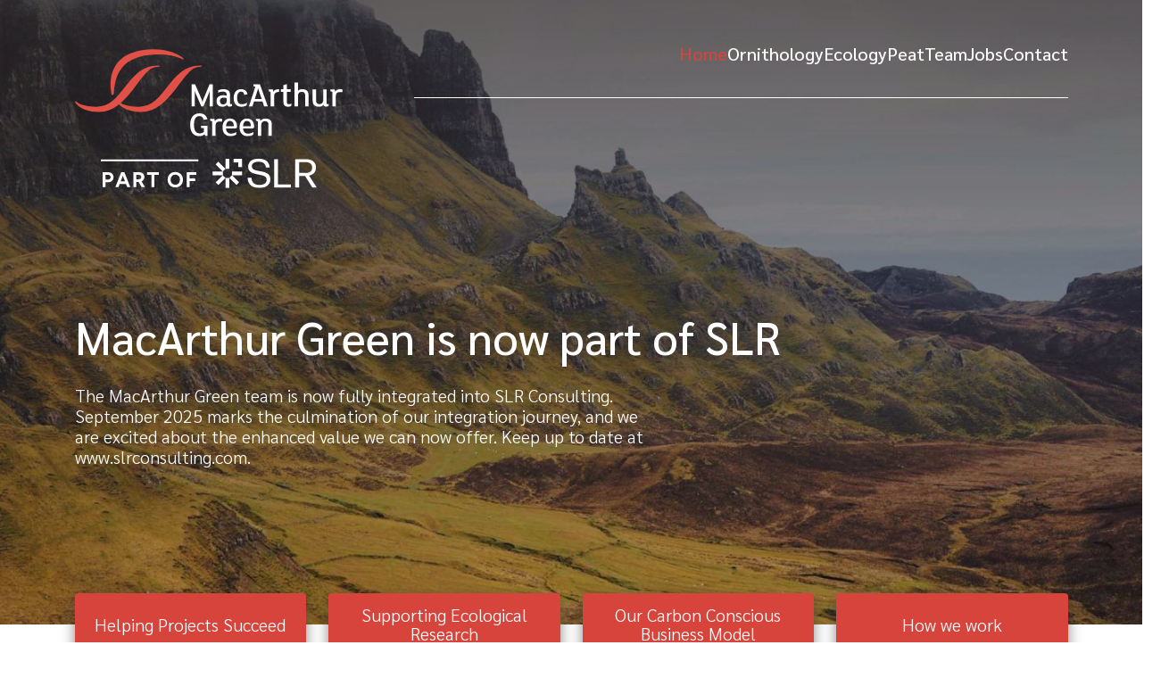

--- FILE ---
content_type: text/html; charset=UTF-8
request_url: https://www.macarthurgreen.com/
body_size: 12517
content:
<!doctype html><html lang="en-US"><head><meta charset="UTF-8"><meta http-equiv="X-UA-Compatible" content="IE=edge"><meta name="viewport" content="width=device-width, initial-scale=1.0"><meta name='robots' content='index, follow, max-image-preview:large, max-snippet:-1, max-video-preview:-1' /><link media="all" href="https://www.macarthurgreen.com/wp-content/cache/autoptimize/css/autoptimize_e6d5fdd84e839182e8cd561c8cecad2c.css" rel="stylesheet"><title>MacArthur Green - part of SLR - Delivering a positive impact for our environment</title><meta name="description" content="We work to deliver projects that are beneficial to the environment - renewable energy, transmission networks, and conservation guidance" /><link rel="canonical" href="https://www.macarthurgreen.com/" /><meta property="og:locale" content="en_US" /><meta property="og:type" content="website" /><meta property="og:title" content="MacArthur Green - part of SLR - Delivering a positive impact for our environment" /><meta property="og:description" content="We work to deliver projects that are beneficial to the environment - renewable energy, transmission networks, and conservation guidance" /><meta property="og:url" content="https://www.macarthurgreen.com/" /><meta property="og:site_name" content="MacArthur Green - part of SLR" /><meta property="article:modified_time" content="2025-09-02T13:54:02+00:00" /><meta property="og:image" content="https://www.macarthurgreen.com/wp-content/uploads/2023/08/home-banner.jpg?ms=no" /><meta property="og:image:width" content="2500" /><meta property="og:image:height" content="1246" /><meta property="og:image:type" content="image/jpeg" /><meta name="twitter:card" content="summary_large_image" /><meta name="twitter:image" content="https://www.macarthurgreen.com/wp-content/uploads/2023/08/home-banner.jpg" /><meta name="twitter:site" content="@macarthurgreen" /> <script type="application/ld+json" class="yoast-schema-graph">{"@context":"https://schema.org","@graph":[{"@type":"WebPage","@id":"https://www.macarthurgreen.com/","url":"https://www.macarthurgreen.com/","name":"MacArthur Green - part of SLR - Delivering a positive impact for our environment","isPartOf":{"@id":"https://www.macarthurgreen.com/#website"},"about":{"@id":"https://www.macarthurgreen.com/#organization"},"primaryImageOfPage":{"@id":"https://www.macarthurgreen.com/#primaryimage"},"image":{"@id":"https://www.macarthurgreen.com/#primaryimage"},"thumbnailUrl":"https://www.macarthurgreen.com/wp-content/uploads/2023/08/home-banner.jpg","datePublished":"2023-08-08T15:20:57+00:00","dateModified":"2025-09-02T13:54:02+00:00","description":"We work to deliver projects that are beneficial to the environment - renewable energy, transmission networks, and conservation guidance","breadcrumb":{"@id":"https://www.macarthurgreen.com/#breadcrumb"},"inLanguage":"en-US","potentialAction":[{"@type":"ReadAction","target":["https://www.macarthurgreen.com/"]}]},{"@type":"ImageObject","inLanguage":"en-US","@id":"https://www.macarthurgreen.com/#primaryimage","url":"https://www.macarthurgreen.com/wp-content/uploads/2023/08/home-banner.jpg","contentUrl":"https://www.macarthurgreen.com/wp-content/uploads/2023/08/home-banner.jpg","width":2500,"height":1246},{"@type":"BreadcrumbList","@id":"https://www.macarthurgreen.com/#breadcrumb","itemListElement":[{"@type":"ListItem","position":1,"name":"Home"}]},{"@type":"WebSite","@id":"https://www.macarthurgreen.com/#website","url":"https://www.macarthurgreen.com/","name":"MacArthur Green - part of SLR","description":"","publisher":{"@id":"https://www.macarthurgreen.com/#organization"},"potentialAction":[{"@type":"SearchAction","target":{"@type":"EntryPoint","urlTemplate":"https://www.macarthurgreen.com/?s={search_term_string}"},"query-input":{"@type":"PropertyValueSpecification","valueRequired":true,"valueName":"search_term_string"}}],"inLanguage":"en-US"},{"@type":"Organization","@id":"https://www.macarthurgreen.com/#organization","name":"MacArthur Green","url":"https://www.macarthurgreen.com/","logo":{"@type":"ImageObject","inLanguage":"en-US","@id":"https://www.macarthurgreen.com/#/schema/logo/image/","url":"https://www.macarthurgreen.com/wp-content/uploads/2023/08/light-bg-logo.png","contentUrl":"https://www.macarthurgreen.com/wp-content/uploads/2023/08/light-bg-logo.png","width":969,"height":315,"caption":"MacArthur Green"},"image":{"@id":"https://www.macarthurgreen.com/#/schema/logo/image/"},"sameAs":["https://x.com/macarthurgreen"]}]}</script> <link rel='dns-prefetch' href='//maps.googleapis.com' /><link rel='dns-prefetch' href='//use.fontawesome.com' /><link rel="alternate" title="oEmbed (JSON)" type="application/json+oembed" href="https://www.macarthurgreen.com/wp-json/oembed/1.0/embed?url=https%3A%2F%2Fwww.macarthurgreen.com%2F" /><link rel="alternate" title="oEmbed (XML)" type="text/xml+oembed" href="https://www.macarthurgreen.com/wp-json/oembed/1.0/embed?url=https%3A%2F%2Fwww.macarthurgreen.com%2F&#038;format=xml" /><style id='wp-img-auto-sizes-contain-inline-css' type='text/css'>img:is([sizes=auto i],[sizes^="auto," i]){contain-intrinsic-size:3000px 1500px}
/*# sourceURL=wp-img-auto-sizes-contain-inline-css */</style><style id='wp-block-button-inline-css' type='text/css'>.wp-block-button__link{align-content:center;box-sizing:border-box;cursor:pointer;display:inline-block;height:100%;text-align:center;word-break:break-word}.wp-block-button__link.aligncenter{text-align:center}.wp-block-button__link.alignright{text-align:right}:where(.wp-block-button__link){border-radius:9999px;box-shadow:none;padding:calc(.667em + 2px) calc(1.333em + 2px);text-decoration:none}.wp-block-button[style*=text-decoration] .wp-block-button__link{text-decoration:inherit}.wp-block-buttons>.wp-block-button.has-custom-width{max-width:none}.wp-block-buttons>.wp-block-button.has-custom-width .wp-block-button__link{width:100%}.wp-block-buttons>.wp-block-button.has-custom-font-size .wp-block-button__link{font-size:inherit}.wp-block-buttons>.wp-block-button.wp-block-button__width-25{width:calc(25% - var(--wp--style--block-gap, .5em)*.75)}.wp-block-buttons>.wp-block-button.wp-block-button__width-50{width:calc(50% - var(--wp--style--block-gap, .5em)*.5)}.wp-block-buttons>.wp-block-button.wp-block-button__width-75{width:calc(75% - var(--wp--style--block-gap, .5em)*.25)}.wp-block-buttons>.wp-block-button.wp-block-button__width-100{flex-basis:100%;width:100%}.wp-block-buttons.is-vertical>.wp-block-button.wp-block-button__width-25{width:25%}.wp-block-buttons.is-vertical>.wp-block-button.wp-block-button__width-50{width:50%}.wp-block-buttons.is-vertical>.wp-block-button.wp-block-button__width-75{width:75%}.wp-block-button.is-style-squared,.wp-block-button__link.wp-block-button.is-style-squared{border-radius:0}.wp-block-button.no-border-radius,.wp-block-button__link.no-border-radius{border-radius:0!important}:root :where(.wp-block-button .wp-block-button__link.is-style-outline),:root :where(.wp-block-button.is-style-outline>.wp-block-button__link){border:2px solid;padding:.667em 1.333em}:root :where(.wp-block-button .wp-block-button__link.is-style-outline:not(.has-text-color)),:root :where(.wp-block-button.is-style-outline>.wp-block-button__link:not(.has-text-color)){color:currentColor}:root :where(.wp-block-button .wp-block-button__link.is-style-outline:not(.has-background)),:root :where(.wp-block-button.is-style-outline>.wp-block-button__link:not(.has-background)){background-color:initial;background-image:none}
/*# sourceURL=https://www.macarthurgreen.com/wp-includes/blocks/button/style.min.css */</style><style id='wp-block-cover-inline-css' type='text/css'>.wp-block-cover,.wp-block-cover-image{align-items:center;background-position:50%;box-sizing:border-box;display:flex;justify-content:center;min-height:430px;overflow:hidden;overflow:clip;padding:1em;position:relative}.wp-block-cover .has-background-dim:not([class*=-background-color]),.wp-block-cover-image .has-background-dim:not([class*=-background-color]),.wp-block-cover-image.has-background-dim:not([class*=-background-color]),.wp-block-cover.has-background-dim:not([class*=-background-color]){background-color:#000}.wp-block-cover .has-background-dim.has-background-gradient,.wp-block-cover-image .has-background-dim.has-background-gradient{background-color:initial}.wp-block-cover-image.has-background-dim:before,.wp-block-cover.has-background-dim:before{background-color:inherit;content:""}.wp-block-cover .wp-block-cover__background,.wp-block-cover .wp-block-cover__gradient-background,.wp-block-cover-image .wp-block-cover__background,.wp-block-cover-image .wp-block-cover__gradient-background,.wp-block-cover-image.has-background-dim:not(.has-background-gradient):before,.wp-block-cover.has-background-dim:not(.has-background-gradient):before{bottom:0;left:0;opacity:.5;position:absolute;right:0;top:0}.wp-block-cover-image.has-background-dim.has-background-dim-10 .wp-block-cover__background,.wp-block-cover-image.has-background-dim.has-background-dim-10 .wp-block-cover__gradient-background,.wp-block-cover-image.has-background-dim.has-background-dim-10:not(.has-background-gradient):before,.wp-block-cover.has-background-dim.has-background-dim-10 .wp-block-cover__background,.wp-block-cover.has-background-dim.has-background-dim-10 .wp-block-cover__gradient-background,.wp-block-cover.has-background-dim.has-background-dim-10:not(.has-background-gradient):before{opacity:.1}.wp-block-cover-image.has-background-dim.has-background-dim-20 .wp-block-cover__background,.wp-block-cover-image.has-background-dim.has-background-dim-20 .wp-block-cover__gradient-background,.wp-block-cover-image.has-background-dim.has-background-dim-20:not(.has-background-gradient):before,.wp-block-cover.has-background-dim.has-background-dim-20 .wp-block-cover__background,.wp-block-cover.has-background-dim.has-background-dim-20 .wp-block-cover__gradient-background,.wp-block-cover.has-background-dim.has-background-dim-20:not(.has-background-gradient):before{opacity:.2}.wp-block-cover-image.has-background-dim.has-background-dim-30 .wp-block-cover__background,.wp-block-cover-image.has-background-dim.has-background-dim-30 .wp-block-cover__gradient-background,.wp-block-cover-image.has-background-dim.has-background-dim-30:not(.has-background-gradient):before,.wp-block-cover.has-background-dim.has-background-dim-30 .wp-block-cover__background,.wp-block-cover.has-background-dim.has-background-dim-30 .wp-block-cover__gradient-background,.wp-block-cover.has-background-dim.has-background-dim-30:not(.has-background-gradient):before{opacity:.3}.wp-block-cover-image.has-background-dim.has-background-dim-40 .wp-block-cover__background,.wp-block-cover-image.has-background-dim.has-background-dim-40 .wp-block-cover__gradient-background,.wp-block-cover-image.has-background-dim.has-background-dim-40:not(.has-background-gradient):before,.wp-block-cover.has-background-dim.has-background-dim-40 .wp-block-cover__background,.wp-block-cover.has-background-dim.has-background-dim-40 .wp-block-cover__gradient-background,.wp-block-cover.has-background-dim.has-background-dim-40:not(.has-background-gradient):before{opacity:.4}.wp-block-cover-image.has-background-dim.has-background-dim-50 .wp-block-cover__background,.wp-block-cover-image.has-background-dim.has-background-dim-50 .wp-block-cover__gradient-background,.wp-block-cover-image.has-background-dim.has-background-dim-50:not(.has-background-gradient):before,.wp-block-cover.has-background-dim.has-background-dim-50 .wp-block-cover__background,.wp-block-cover.has-background-dim.has-background-dim-50 .wp-block-cover__gradient-background,.wp-block-cover.has-background-dim.has-background-dim-50:not(.has-background-gradient):before{opacity:.5}.wp-block-cover-image.has-background-dim.has-background-dim-60 .wp-block-cover__background,.wp-block-cover-image.has-background-dim.has-background-dim-60 .wp-block-cover__gradient-background,.wp-block-cover-image.has-background-dim.has-background-dim-60:not(.has-background-gradient):before,.wp-block-cover.has-background-dim.has-background-dim-60 .wp-block-cover__background,.wp-block-cover.has-background-dim.has-background-dim-60 .wp-block-cover__gradient-background,.wp-block-cover.has-background-dim.has-background-dim-60:not(.has-background-gradient):before{opacity:.6}.wp-block-cover-image.has-background-dim.has-background-dim-70 .wp-block-cover__background,.wp-block-cover-image.has-background-dim.has-background-dim-70 .wp-block-cover__gradient-background,.wp-block-cover-image.has-background-dim.has-background-dim-70:not(.has-background-gradient):before,.wp-block-cover.has-background-dim.has-background-dim-70 .wp-block-cover__background,.wp-block-cover.has-background-dim.has-background-dim-70 .wp-block-cover__gradient-background,.wp-block-cover.has-background-dim.has-background-dim-70:not(.has-background-gradient):before{opacity:.7}.wp-block-cover-image.has-background-dim.has-background-dim-80 .wp-block-cover__background,.wp-block-cover-image.has-background-dim.has-background-dim-80 .wp-block-cover__gradient-background,.wp-block-cover-image.has-background-dim.has-background-dim-80:not(.has-background-gradient):before,.wp-block-cover.has-background-dim.has-background-dim-80 .wp-block-cover__background,.wp-block-cover.has-background-dim.has-background-dim-80 .wp-block-cover__gradient-background,.wp-block-cover.has-background-dim.has-background-dim-80:not(.has-background-gradient):before{opacity:.8}.wp-block-cover-image.has-background-dim.has-background-dim-90 .wp-block-cover__background,.wp-block-cover-image.has-background-dim.has-background-dim-90 .wp-block-cover__gradient-background,.wp-block-cover-image.has-background-dim.has-background-dim-90:not(.has-background-gradient):before,.wp-block-cover.has-background-dim.has-background-dim-90 .wp-block-cover__background,.wp-block-cover.has-background-dim.has-background-dim-90 .wp-block-cover__gradient-background,.wp-block-cover.has-background-dim.has-background-dim-90:not(.has-background-gradient):before{opacity:.9}.wp-block-cover-image.has-background-dim.has-background-dim-100 .wp-block-cover__background,.wp-block-cover-image.has-background-dim.has-background-dim-100 .wp-block-cover__gradient-background,.wp-block-cover-image.has-background-dim.has-background-dim-100:not(.has-background-gradient):before,.wp-block-cover.has-background-dim.has-background-dim-100 .wp-block-cover__background,.wp-block-cover.has-background-dim.has-background-dim-100 .wp-block-cover__gradient-background,.wp-block-cover.has-background-dim.has-background-dim-100:not(.has-background-gradient):before{opacity:1}.wp-block-cover .wp-block-cover__background.has-background-dim.has-background-dim-0,.wp-block-cover .wp-block-cover__gradient-background.has-background-dim.has-background-dim-0,.wp-block-cover-image .wp-block-cover__background.has-background-dim.has-background-dim-0,.wp-block-cover-image .wp-block-cover__gradient-background.has-background-dim.has-background-dim-0{opacity:0}.wp-block-cover .wp-block-cover__background.has-background-dim.has-background-dim-10,.wp-block-cover .wp-block-cover__gradient-background.has-background-dim.has-background-dim-10,.wp-block-cover-image .wp-block-cover__background.has-background-dim.has-background-dim-10,.wp-block-cover-image .wp-block-cover__gradient-background.has-background-dim.has-background-dim-10{opacity:.1}.wp-block-cover .wp-block-cover__background.has-background-dim.has-background-dim-20,.wp-block-cover .wp-block-cover__gradient-background.has-background-dim.has-background-dim-20,.wp-block-cover-image .wp-block-cover__background.has-background-dim.has-background-dim-20,.wp-block-cover-image .wp-block-cover__gradient-background.has-background-dim.has-background-dim-20{opacity:.2}.wp-block-cover .wp-block-cover__background.has-background-dim.has-background-dim-30,.wp-block-cover .wp-block-cover__gradient-background.has-background-dim.has-background-dim-30,.wp-block-cover-image .wp-block-cover__background.has-background-dim.has-background-dim-30,.wp-block-cover-image .wp-block-cover__gradient-background.has-background-dim.has-background-dim-30{opacity:.3}.wp-block-cover .wp-block-cover__background.has-background-dim.has-background-dim-40,.wp-block-cover .wp-block-cover__gradient-background.has-background-dim.has-background-dim-40,.wp-block-cover-image .wp-block-cover__background.has-background-dim.has-background-dim-40,.wp-block-cover-image .wp-block-cover__gradient-background.has-background-dim.has-background-dim-40{opacity:.4}.wp-block-cover .wp-block-cover__background.has-background-dim.has-background-dim-50,.wp-block-cover .wp-block-cover__gradient-background.has-background-dim.has-background-dim-50,.wp-block-cover-image .wp-block-cover__background.has-background-dim.has-background-dim-50,.wp-block-cover-image .wp-block-cover__gradient-background.has-background-dim.has-background-dim-50{opacity:.5}.wp-block-cover .wp-block-cover__background.has-background-dim.has-background-dim-60,.wp-block-cover .wp-block-cover__gradient-background.has-background-dim.has-background-dim-60,.wp-block-cover-image .wp-block-cover__background.has-background-dim.has-background-dim-60,.wp-block-cover-image .wp-block-cover__gradient-background.has-background-dim.has-background-dim-60{opacity:.6}.wp-block-cover .wp-block-cover__background.has-background-dim.has-background-dim-70,.wp-block-cover .wp-block-cover__gradient-background.has-background-dim.has-background-dim-70,.wp-block-cover-image .wp-block-cover__background.has-background-dim.has-background-dim-70,.wp-block-cover-image .wp-block-cover__gradient-background.has-background-dim.has-background-dim-70{opacity:.7}.wp-block-cover .wp-block-cover__background.has-background-dim.has-background-dim-80,.wp-block-cover .wp-block-cover__gradient-background.has-background-dim.has-background-dim-80,.wp-block-cover-image .wp-block-cover__background.has-background-dim.has-background-dim-80,.wp-block-cover-image .wp-block-cover__gradient-background.has-background-dim.has-background-dim-80{opacity:.8}.wp-block-cover .wp-block-cover__background.has-background-dim.has-background-dim-90,.wp-block-cover .wp-block-cover__gradient-background.has-background-dim.has-background-dim-90,.wp-block-cover-image .wp-block-cover__background.has-background-dim.has-background-dim-90,.wp-block-cover-image .wp-block-cover__gradient-background.has-background-dim.has-background-dim-90{opacity:.9}.wp-block-cover .wp-block-cover__background.has-background-dim.has-background-dim-100,.wp-block-cover .wp-block-cover__gradient-background.has-background-dim.has-background-dim-100,.wp-block-cover-image .wp-block-cover__background.has-background-dim.has-background-dim-100,.wp-block-cover-image .wp-block-cover__gradient-background.has-background-dim.has-background-dim-100{opacity:1}.wp-block-cover-image.alignleft,.wp-block-cover-image.alignright,.wp-block-cover.alignleft,.wp-block-cover.alignright{max-width:420px;width:100%}.wp-block-cover-image.aligncenter,.wp-block-cover-image.alignleft,.wp-block-cover-image.alignright,.wp-block-cover.aligncenter,.wp-block-cover.alignleft,.wp-block-cover.alignright{display:flex}.wp-block-cover .wp-block-cover__inner-container,.wp-block-cover-image .wp-block-cover__inner-container{color:inherit;position:relative;width:100%}.wp-block-cover-image.is-position-top-left,.wp-block-cover.is-position-top-left{align-items:flex-start;justify-content:flex-start}.wp-block-cover-image.is-position-top-center,.wp-block-cover.is-position-top-center{align-items:flex-start;justify-content:center}.wp-block-cover-image.is-position-top-right,.wp-block-cover.is-position-top-right{align-items:flex-start;justify-content:flex-end}.wp-block-cover-image.is-position-center-left,.wp-block-cover.is-position-center-left{align-items:center;justify-content:flex-start}.wp-block-cover-image.is-position-center-center,.wp-block-cover.is-position-center-center{align-items:center;justify-content:center}.wp-block-cover-image.is-position-center-right,.wp-block-cover.is-position-center-right{align-items:center;justify-content:flex-end}.wp-block-cover-image.is-position-bottom-left,.wp-block-cover.is-position-bottom-left{align-items:flex-end;justify-content:flex-start}.wp-block-cover-image.is-position-bottom-center,.wp-block-cover.is-position-bottom-center{align-items:flex-end;justify-content:center}.wp-block-cover-image.is-position-bottom-right,.wp-block-cover.is-position-bottom-right{align-items:flex-end;justify-content:flex-end}.wp-block-cover-image.has-custom-content-position.has-custom-content-position .wp-block-cover__inner-container,.wp-block-cover.has-custom-content-position.has-custom-content-position .wp-block-cover__inner-container{margin:0}.wp-block-cover-image.has-custom-content-position.has-custom-content-position.is-position-bottom-left .wp-block-cover__inner-container,.wp-block-cover-image.has-custom-content-position.has-custom-content-position.is-position-bottom-right .wp-block-cover__inner-container,.wp-block-cover-image.has-custom-content-position.has-custom-content-position.is-position-center-left .wp-block-cover__inner-container,.wp-block-cover-image.has-custom-content-position.has-custom-content-position.is-position-center-right .wp-block-cover__inner-container,.wp-block-cover-image.has-custom-content-position.has-custom-content-position.is-position-top-left .wp-block-cover__inner-container,.wp-block-cover-image.has-custom-content-position.has-custom-content-position.is-position-top-right .wp-block-cover__inner-container,.wp-block-cover.has-custom-content-position.has-custom-content-position.is-position-bottom-left .wp-block-cover__inner-container,.wp-block-cover.has-custom-content-position.has-custom-content-position.is-position-bottom-right .wp-block-cover__inner-container,.wp-block-cover.has-custom-content-position.has-custom-content-position.is-position-center-left .wp-block-cover__inner-container,.wp-block-cover.has-custom-content-position.has-custom-content-position.is-position-center-right .wp-block-cover__inner-container,.wp-block-cover.has-custom-content-position.has-custom-content-position.is-position-top-left .wp-block-cover__inner-container,.wp-block-cover.has-custom-content-position.has-custom-content-position.is-position-top-right .wp-block-cover__inner-container{margin:0;width:auto}.wp-block-cover .wp-block-cover__image-background,.wp-block-cover video.wp-block-cover__video-background,.wp-block-cover-image .wp-block-cover__image-background,.wp-block-cover-image video.wp-block-cover__video-background{border:none;bottom:0;box-shadow:none;height:100%;left:0;margin:0;max-height:none;max-width:none;object-fit:cover;outline:none;padding:0;position:absolute;right:0;top:0;width:100%}.wp-block-cover-image.has-parallax,.wp-block-cover.has-parallax,.wp-block-cover__image-background.has-parallax,video.wp-block-cover__video-background.has-parallax{background-attachment:fixed;background-repeat:no-repeat;background-size:cover}@supports (-webkit-touch-callout:inherit){.wp-block-cover-image.has-parallax,.wp-block-cover.has-parallax,.wp-block-cover__image-background.has-parallax,video.wp-block-cover__video-background.has-parallax{background-attachment:scroll}}@media (prefers-reduced-motion:reduce){.wp-block-cover-image.has-parallax,.wp-block-cover.has-parallax,.wp-block-cover__image-background.has-parallax,video.wp-block-cover__video-background.has-parallax{background-attachment:scroll}}.wp-block-cover-image.is-repeated,.wp-block-cover.is-repeated,.wp-block-cover__image-background.is-repeated,video.wp-block-cover__video-background.is-repeated{background-repeat:repeat;background-size:auto}.wp-block-cover-image-text,.wp-block-cover-image-text a,.wp-block-cover-image-text a:active,.wp-block-cover-image-text a:focus,.wp-block-cover-image-text a:hover,.wp-block-cover-text,.wp-block-cover-text a,.wp-block-cover-text a:active,.wp-block-cover-text a:focus,.wp-block-cover-text a:hover,section.wp-block-cover-image h2,section.wp-block-cover-image h2 a,section.wp-block-cover-image h2 a:active,section.wp-block-cover-image h2 a:focus,section.wp-block-cover-image h2 a:hover{color:#fff}.wp-block-cover-image .wp-block-cover.has-left-content{justify-content:flex-start}.wp-block-cover-image .wp-block-cover.has-right-content{justify-content:flex-end}.wp-block-cover-image.has-left-content .wp-block-cover-image-text,.wp-block-cover.has-left-content .wp-block-cover-text,section.wp-block-cover-image.has-left-content>h2{margin-left:0;text-align:left}.wp-block-cover-image.has-right-content .wp-block-cover-image-text,.wp-block-cover.has-right-content .wp-block-cover-text,section.wp-block-cover-image.has-right-content>h2{margin-right:0;text-align:right}.wp-block-cover .wp-block-cover-text,.wp-block-cover-image .wp-block-cover-image-text,section.wp-block-cover-image>h2{font-size:2em;line-height:1.25;margin-bottom:0;max-width:840px;padding:.44em;text-align:center;z-index:1}:where(.wp-block-cover-image:not(.has-text-color)),:where(.wp-block-cover:not(.has-text-color)){color:#fff}:where(.wp-block-cover-image.is-light:not(.has-text-color)),:where(.wp-block-cover.is-light:not(.has-text-color)){color:#000}:root :where(.wp-block-cover h1:not(.has-text-color)),:root :where(.wp-block-cover h2:not(.has-text-color)),:root :where(.wp-block-cover h3:not(.has-text-color)),:root :where(.wp-block-cover h4:not(.has-text-color)),:root :where(.wp-block-cover h5:not(.has-text-color)),:root :where(.wp-block-cover h6:not(.has-text-color)),:root :where(.wp-block-cover p:not(.has-text-color)){color:inherit}body:not(.editor-styles-wrapper) .wp-block-cover:not(.wp-block-cover:has(.wp-block-cover__background+.wp-block-cover__inner-container)) .wp-block-cover__image-background,body:not(.editor-styles-wrapper) .wp-block-cover:not(.wp-block-cover:has(.wp-block-cover__background+.wp-block-cover__inner-container)) .wp-block-cover__video-background{z-index:0}body:not(.editor-styles-wrapper) .wp-block-cover:not(.wp-block-cover:has(.wp-block-cover__background+.wp-block-cover__inner-container)) .wp-block-cover__background,body:not(.editor-styles-wrapper) .wp-block-cover:not(.wp-block-cover:has(.wp-block-cover__background+.wp-block-cover__inner-container)) .wp-block-cover__gradient-background,body:not(.editor-styles-wrapper) .wp-block-cover:not(.wp-block-cover:has(.wp-block-cover__background+.wp-block-cover__inner-container)) .wp-block-cover__inner-container,body:not(.editor-styles-wrapper) .wp-block-cover:not(.wp-block-cover:has(.wp-block-cover__background+.wp-block-cover__inner-container)).has-background-dim:not(.has-background-gradient):before{z-index:1}.has-modal-open body:not(.editor-styles-wrapper) .wp-block-cover:not(.wp-block-cover:has(.wp-block-cover__background+.wp-block-cover__inner-container)) .wp-block-cover__inner-container{z-index:auto}
/*# sourceURL=https://www.macarthurgreen.com/wp-includes/blocks/cover/style.min.css */</style><style id='wp-block-heading-inline-css' type='text/css'>h1:where(.wp-block-heading).has-background,h2:where(.wp-block-heading).has-background,h3:where(.wp-block-heading).has-background,h4:where(.wp-block-heading).has-background,h5:where(.wp-block-heading).has-background,h6:where(.wp-block-heading).has-background{padding:1.25em 2.375em}h1.has-text-align-left[style*=writing-mode]:where([style*=vertical-lr]),h1.has-text-align-right[style*=writing-mode]:where([style*=vertical-rl]),h2.has-text-align-left[style*=writing-mode]:where([style*=vertical-lr]),h2.has-text-align-right[style*=writing-mode]:where([style*=vertical-rl]),h3.has-text-align-left[style*=writing-mode]:where([style*=vertical-lr]),h3.has-text-align-right[style*=writing-mode]:where([style*=vertical-rl]),h4.has-text-align-left[style*=writing-mode]:where([style*=vertical-lr]),h4.has-text-align-right[style*=writing-mode]:where([style*=vertical-rl]),h5.has-text-align-left[style*=writing-mode]:where([style*=vertical-lr]),h5.has-text-align-right[style*=writing-mode]:where([style*=vertical-rl]),h6.has-text-align-left[style*=writing-mode]:where([style*=vertical-lr]),h6.has-text-align-right[style*=writing-mode]:where([style*=vertical-rl]){rotate:180deg}
/*# sourceURL=https://www.macarthurgreen.com/wp-includes/blocks/heading/style.min.css */</style><style id='wp-block-list-inline-css' type='text/css'>ol,ul{box-sizing:border-box}:root :where(.wp-block-list.has-background){padding:1.25em 2.375em}
/*# sourceURL=https://www.macarthurgreen.com/wp-includes/blocks/list/style.min.css */</style><style id='wp-block-buttons-inline-css' type='text/css'>.wp-block-buttons{box-sizing:border-box}.wp-block-buttons.is-vertical{flex-direction:column}.wp-block-buttons.is-vertical>.wp-block-button:last-child{margin-bottom:0}.wp-block-buttons>.wp-block-button{display:inline-block;margin:0}.wp-block-buttons.is-content-justification-left{justify-content:flex-start}.wp-block-buttons.is-content-justification-left.is-vertical{align-items:flex-start}.wp-block-buttons.is-content-justification-center{justify-content:center}.wp-block-buttons.is-content-justification-center.is-vertical{align-items:center}.wp-block-buttons.is-content-justification-right{justify-content:flex-end}.wp-block-buttons.is-content-justification-right.is-vertical{align-items:flex-end}.wp-block-buttons.is-content-justification-space-between{justify-content:space-between}.wp-block-buttons.aligncenter{text-align:center}.wp-block-buttons:not(.is-content-justification-space-between,.is-content-justification-right,.is-content-justification-left,.is-content-justification-center) .wp-block-button.aligncenter{margin-left:auto;margin-right:auto;width:100%}.wp-block-buttons[style*=text-decoration] .wp-block-button,.wp-block-buttons[style*=text-decoration] .wp-block-button__link{text-decoration:inherit}.wp-block-buttons.has-custom-font-size .wp-block-button__link{font-size:inherit}.wp-block-buttons .wp-block-button__link{width:100%}.wp-block-button.aligncenter{text-align:center}
/*# sourceURL=https://www.macarthurgreen.com/wp-includes/blocks/buttons/style.min.css */</style><style id='wp-block-columns-inline-css' type='text/css'>.wp-block-columns{box-sizing:border-box;display:flex;flex-wrap:wrap!important}@media (min-width:782px){.wp-block-columns{flex-wrap:nowrap!important}}.wp-block-columns{align-items:normal!important}.wp-block-columns.are-vertically-aligned-top{align-items:flex-start}.wp-block-columns.are-vertically-aligned-center{align-items:center}.wp-block-columns.are-vertically-aligned-bottom{align-items:flex-end}@media (max-width:781px){.wp-block-columns:not(.is-not-stacked-on-mobile)>.wp-block-column{flex-basis:100%!important}}@media (min-width:782px){.wp-block-columns:not(.is-not-stacked-on-mobile)>.wp-block-column{flex-basis:0;flex-grow:1}.wp-block-columns:not(.is-not-stacked-on-mobile)>.wp-block-column[style*=flex-basis]{flex-grow:0}}.wp-block-columns.is-not-stacked-on-mobile{flex-wrap:nowrap!important}.wp-block-columns.is-not-stacked-on-mobile>.wp-block-column{flex-basis:0;flex-grow:1}.wp-block-columns.is-not-stacked-on-mobile>.wp-block-column[style*=flex-basis]{flex-grow:0}:where(.wp-block-columns){margin-bottom:1.75em}:where(.wp-block-columns.has-background){padding:1.25em 2.375em}.wp-block-column{flex-grow:1;min-width:0;overflow-wrap:break-word;word-break:break-word}.wp-block-column.is-vertically-aligned-top{align-self:flex-start}.wp-block-column.is-vertically-aligned-center{align-self:center}.wp-block-column.is-vertically-aligned-bottom{align-self:flex-end}.wp-block-column.is-vertically-aligned-stretch{align-self:stretch}.wp-block-column.is-vertically-aligned-bottom,.wp-block-column.is-vertically-aligned-center,.wp-block-column.is-vertically-aligned-top{width:100%}
/*# sourceURL=https://www.macarthurgreen.com/wp-includes/blocks/columns/style.min.css */</style><style id='wp-block-embed-inline-css' type='text/css'>.wp-block-embed.alignleft,.wp-block-embed.alignright,.wp-block[data-align=left]>[data-type="core/embed"],.wp-block[data-align=right]>[data-type="core/embed"]{max-width:360px;width:100%}.wp-block-embed.alignleft .wp-block-embed__wrapper,.wp-block-embed.alignright .wp-block-embed__wrapper,.wp-block[data-align=left]>[data-type="core/embed"] .wp-block-embed__wrapper,.wp-block[data-align=right]>[data-type="core/embed"] .wp-block-embed__wrapper{min-width:280px}.wp-block-cover .wp-block-embed{min-height:240px;min-width:320px}.wp-block-embed{overflow-wrap:break-word}.wp-block-embed :where(figcaption){margin-bottom:1em;margin-top:.5em}.wp-block-embed iframe{max-width:100%}.wp-block-embed__wrapper{position:relative}.wp-embed-responsive .wp-has-aspect-ratio .wp-block-embed__wrapper:before{content:"";display:block;padding-top:50%}.wp-embed-responsive .wp-has-aspect-ratio iframe{bottom:0;height:100%;left:0;position:absolute;right:0;top:0;width:100%}.wp-embed-responsive .wp-embed-aspect-21-9 .wp-block-embed__wrapper:before{padding-top:42.85%}.wp-embed-responsive .wp-embed-aspect-18-9 .wp-block-embed__wrapper:before{padding-top:50%}.wp-embed-responsive .wp-embed-aspect-16-9 .wp-block-embed__wrapper:before{padding-top:56.25%}.wp-embed-responsive .wp-embed-aspect-4-3 .wp-block-embed__wrapper:before{padding-top:75%}.wp-embed-responsive .wp-embed-aspect-1-1 .wp-block-embed__wrapper:before{padding-top:100%}.wp-embed-responsive .wp-embed-aspect-9-16 .wp-block-embed__wrapper:before{padding-top:177.77%}.wp-embed-responsive .wp-embed-aspect-1-2 .wp-block-embed__wrapper:before{padding-top:200%}
/*# sourceURL=https://www.macarthurgreen.com/wp-includes/blocks/embed/style.min.css */</style><style id='wp-block-group-inline-css' type='text/css'>.wp-block-group{box-sizing:border-box}:where(.wp-block-group.wp-block-group-is-layout-constrained){position:relative}
/*# sourceURL=https://www.macarthurgreen.com/wp-includes/blocks/group/style.min.css */</style><style id='wp-block-paragraph-inline-css' type='text/css'>.is-small-text{font-size:.875em}.is-regular-text{font-size:1em}.is-large-text{font-size:2.25em}.is-larger-text{font-size:3em}.has-drop-cap:not(:focus):first-letter{float:left;font-size:8.4em;font-style:normal;font-weight:100;line-height:.68;margin:.05em .1em 0 0;text-transform:uppercase}body.rtl .has-drop-cap:not(:focus):first-letter{float:none;margin-left:.1em}p.has-drop-cap.has-background{overflow:hidden}:root :where(p.has-background){padding:1.25em 2.375em}:where(p.has-text-color:not(.has-link-color)) a{color:inherit}p.has-text-align-left[style*="writing-mode:vertical-lr"],p.has-text-align-right[style*="writing-mode:vertical-rl"]{rotate:180deg}
/*# sourceURL=https://www.macarthurgreen.com/wp-includes/blocks/paragraph/style.min.css */</style><style id='global-styles-inline-css' type='text/css'>:root{--wp--preset--aspect-ratio--square: 1;--wp--preset--aspect-ratio--4-3: 4/3;--wp--preset--aspect-ratio--3-4: 3/4;--wp--preset--aspect-ratio--3-2: 3/2;--wp--preset--aspect-ratio--2-3: 2/3;--wp--preset--aspect-ratio--16-9: 16/9;--wp--preset--aspect-ratio--9-16: 9/16;--wp--preset--color--black: #253033;--wp--preset--color--cyan-bluish-gray: #abb8c3;--wp--preset--color--white: #FFFFFF;--wp--preset--color--pale-pink: #f78da7;--wp--preset--color--vivid-red: #cf2e2e;--wp--preset--color--luminous-vivid-orange: #ff6900;--wp--preset--color--luminous-vivid-amber: #fcb900;--wp--preset--color--light-green-cyan: #7bdcb5;--wp--preset--color--vivid-green-cyan: #00d084;--wp--preset--color--pale-cyan-blue: #8ed1fc;--wp--preset--color--vivid-cyan-blue: #0693e3;--wp--preset--color--vivid-purple: #9b51e0;--wp--preset--color--red: #d6443c;--wp--preset--color--brown: #7f746c;--wp--preset--color--darkbrown: #403a36;--wp--preset--color--darkgrey: #444444;--wp--preset--color--lightgrey: #f8f7f7;--wp--preset--gradient--vivid-cyan-blue-to-vivid-purple: linear-gradient(135deg,rgb(6,147,227) 0%,rgb(155,81,224) 100%);--wp--preset--gradient--light-green-cyan-to-vivid-green-cyan: linear-gradient(135deg,rgb(122,220,180) 0%,rgb(0,208,130) 100%);--wp--preset--gradient--luminous-vivid-amber-to-luminous-vivid-orange: linear-gradient(135deg,rgb(252,185,0) 0%,rgb(255,105,0) 100%);--wp--preset--gradient--luminous-vivid-orange-to-vivid-red: linear-gradient(135deg,rgb(255,105,0) 0%,rgb(207,46,46) 100%);--wp--preset--gradient--very-light-gray-to-cyan-bluish-gray: linear-gradient(135deg,rgb(238,238,238) 0%,rgb(169,184,195) 100%);--wp--preset--gradient--cool-to-warm-spectrum: linear-gradient(135deg,rgb(74,234,220) 0%,rgb(151,120,209) 20%,rgb(207,42,186) 40%,rgb(238,44,130) 60%,rgb(251,105,98) 80%,rgb(254,248,76) 100%);--wp--preset--gradient--blush-light-purple: linear-gradient(135deg,rgb(255,206,236) 0%,rgb(152,150,240) 100%);--wp--preset--gradient--blush-bordeaux: linear-gradient(135deg,rgb(254,205,165) 0%,rgb(254,45,45) 50%,rgb(107,0,62) 100%);--wp--preset--gradient--luminous-dusk: linear-gradient(135deg,rgb(255,203,112) 0%,rgb(199,81,192) 50%,rgb(65,88,208) 100%);--wp--preset--gradient--pale-ocean: linear-gradient(135deg,rgb(255,245,203) 0%,rgb(182,227,212) 50%,rgb(51,167,181) 100%);--wp--preset--gradient--electric-grass: linear-gradient(135deg,rgb(202,248,128) 0%,rgb(113,206,126) 100%);--wp--preset--gradient--midnight: linear-gradient(135deg,rgb(2,3,129) 0%,rgb(40,116,252) 100%);--wp--preset--font-size--small: 13px;--wp--preset--font-size--medium: 20px;--wp--preset--font-size--large: 36px;--wp--preset--font-size--x-large: 42px;--wp--preset--spacing--20: 0.44rem;--wp--preset--spacing--30: 0.67rem;--wp--preset--spacing--40: 1rem;--wp--preset--spacing--50: 1.5rem;--wp--preset--spacing--60: 2.25rem;--wp--preset--spacing--70: 3.38rem;--wp--preset--spacing--80: 5.06rem;--wp--preset--shadow--natural: 6px 6px 9px rgba(0, 0, 0, 0.2);--wp--preset--shadow--deep: 12px 12px 50px rgba(0, 0, 0, 0.4);--wp--preset--shadow--sharp: 6px 6px 0px rgba(0, 0, 0, 0.2);--wp--preset--shadow--outlined: 6px 6px 0px -3px rgb(255, 255, 255), 6px 6px rgb(0, 0, 0);--wp--preset--shadow--crisp: 6px 6px 0px rgb(0, 0, 0);}:where(.is-layout-flex){gap: 0.5em;}:where(.is-layout-grid){gap: 0.5em;}body .is-layout-flex{display: flex;}.is-layout-flex{flex-wrap: wrap;align-items: center;}.is-layout-flex > :is(*, div){margin: 0;}body .is-layout-grid{display: grid;}.is-layout-grid > :is(*, div){margin: 0;}:where(.wp-block-columns.is-layout-flex){gap: 2em;}:where(.wp-block-columns.is-layout-grid){gap: 2em;}:where(.wp-block-post-template.is-layout-flex){gap: 1.25em;}:where(.wp-block-post-template.is-layout-grid){gap: 1.25em;}.has-black-color{color: var(--wp--preset--color--black) !important;}.has-cyan-bluish-gray-color{color: var(--wp--preset--color--cyan-bluish-gray) !important;}.has-white-color{color: var(--wp--preset--color--white) !important;}.has-pale-pink-color{color: var(--wp--preset--color--pale-pink) !important;}.has-vivid-red-color{color: var(--wp--preset--color--vivid-red) !important;}.has-luminous-vivid-orange-color{color: var(--wp--preset--color--luminous-vivid-orange) !important;}.has-luminous-vivid-amber-color{color: var(--wp--preset--color--luminous-vivid-amber) !important;}.has-light-green-cyan-color{color: var(--wp--preset--color--light-green-cyan) !important;}.has-vivid-green-cyan-color{color: var(--wp--preset--color--vivid-green-cyan) !important;}.has-pale-cyan-blue-color{color: var(--wp--preset--color--pale-cyan-blue) !important;}.has-vivid-cyan-blue-color{color: var(--wp--preset--color--vivid-cyan-blue) !important;}.has-vivid-purple-color{color: var(--wp--preset--color--vivid-purple) !important;}.has-black-background-color{background-color: var(--wp--preset--color--black) !important;}.has-cyan-bluish-gray-background-color{background-color: var(--wp--preset--color--cyan-bluish-gray) !important;}.has-white-background-color{background-color: var(--wp--preset--color--white) !important;}.has-pale-pink-background-color{background-color: var(--wp--preset--color--pale-pink) !important;}.has-vivid-red-background-color{background-color: var(--wp--preset--color--vivid-red) !important;}.has-luminous-vivid-orange-background-color{background-color: var(--wp--preset--color--luminous-vivid-orange) !important;}.has-luminous-vivid-amber-background-color{background-color: var(--wp--preset--color--luminous-vivid-amber) !important;}.has-light-green-cyan-background-color{background-color: var(--wp--preset--color--light-green-cyan) !important;}.has-vivid-green-cyan-background-color{background-color: var(--wp--preset--color--vivid-green-cyan) !important;}.has-pale-cyan-blue-background-color{background-color: var(--wp--preset--color--pale-cyan-blue) !important;}.has-vivid-cyan-blue-background-color{background-color: var(--wp--preset--color--vivid-cyan-blue) !important;}.has-vivid-purple-background-color{background-color: var(--wp--preset--color--vivid-purple) !important;}.has-black-border-color{border-color: var(--wp--preset--color--black) !important;}.has-cyan-bluish-gray-border-color{border-color: var(--wp--preset--color--cyan-bluish-gray) !important;}.has-white-border-color{border-color: var(--wp--preset--color--white) !important;}.has-pale-pink-border-color{border-color: var(--wp--preset--color--pale-pink) !important;}.has-vivid-red-border-color{border-color: var(--wp--preset--color--vivid-red) !important;}.has-luminous-vivid-orange-border-color{border-color: var(--wp--preset--color--luminous-vivid-orange) !important;}.has-luminous-vivid-amber-border-color{border-color: var(--wp--preset--color--luminous-vivid-amber) !important;}.has-light-green-cyan-border-color{border-color: var(--wp--preset--color--light-green-cyan) !important;}.has-vivid-green-cyan-border-color{border-color: var(--wp--preset--color--vivid-green-cyan) !important;}.has-pale-cyan-blue-border-color{border-color: var(--wp--preset--color--pale-cyan-blue) !important;}.has-vivid-cyan-blue-border-color{border-color: var(--wp--preset--color--vivid-cyan-blue) !important;}.has-vivid-purple-border-color{border-color: var(--wp--preset--color--vivid-purple) !important;}.has-vivid-cyan-blue-to-vivid-purple-gradient-background{background: var(--wp--preset--gradient--vivid-cyan-blue-to-vivid-purple) !important;}.has-light-green-cyan-to-vivid-green-cyan-gradient-background{background: var(--wp--preset--gradient--light-green-cyan-to-vivid-green-cyan) !important;}.has-luminous-vivid-amber-to-luminous-vivid-orange-gradient-background{background: var(--wp--preset--gradient--luminous-vivid-amber-to-luminous-vivid-orange) !important;}.has-luminous-vivid-orange-to-vivid-red-gradient-background{background: var(--wp--preset--gradient--luminous-vivid-orange-to-vivid-red) !important;}.has-very-light-gray-to-cyan-bluish-gray-gradient-background{background: var(--wp--preset--gradient--very-light-gray-to-cyan-bluish-gray) !important;}.has-cool-to-warm-spectrum-gradient-background{background: var(--wp--preset--gradient--cool-to-warm-spectrum) !important;}.has-blush-light-purple-gradient-background{background: var(--wp--preset--gradient--blush-light-purple) !important;}.has-blush-bordeaux-gradient-background{background: var(--wp--preset--gradient--blush-bordeaux) !important;}.has-luminous-dusk-gradient-background{background: var(--wp--preset--gradient--luminous-dusk) !important;}.has-pale-ocean-gradient-background{background: var(--wp--preset--gradient--pale-ocean) !important;}.has-electric-grass-gradient-background{background: var(--wp--preset--gradient--electric-grass) !important;}.has-midnight-gradient-background{background: var(--wp--preset--gradient--midnight) !important;}.has-small-font-size{font-size: var(--wp--preset--font-size--small) !important;}.has-medium-font-size{font-size: var(--wp--preset--font-size--medium) !important;}.has-large-font-size{font-size: var(--wp--preset--font-size--large) !important;}.has-x-large-font-size{font-size: var(--wp--preset--font-size--x-large) !important;}
:where(.wp-block-columns.is-layout-flex){gap: 2em;}:where(.wp-block-columns.is-layout-grid){gap: 2em;}
/*# sourceURL=global-styles-inline-css */</style><style id='core-block-supports-inline-css' type='text/css'>.wp-container-core-buttons-is-layout-5590e8cb{justify-content:center;}.wp-container-core-columns-is-layout-9d6595d7{flex-wrap:nowrap;}
/*# sourceURL=core-block-supports-inline-css */</style><style id='classic-theme-styles-inline-css' type='text/css'>/*! This file is auto-generated */
.wp-block-button__link{color:#fff;background-color:#32373c;border-radius:9999px;box-shadow:none;text-decoration:none;padding:calc(.667em + 2px) calc(1.333em + 2px);font-size:1.125em}.wp-block-file__button{background:#32373c;color:#fff;text-decoration:none}
/*# sourceURL=/wp-includes/css/classic-themes.min.css */</style><style id='font-awesome-svg-styles-default-inline-css' type='text/css'>.svg-inline--fa {
  display: inline-block;
  height: 1em;
  overflow: visible;
  vertical-align: -.125em;
}
/*# sourceURL=font-awesome-svg-styles-default-inline-css */</style><link rel='stylesheet' id='font-awesome-svg-styles-css' href='https://www.macarthurgreen.com/wp-content/cache/autoptimize/css/autoptimize_single_a29f36bc995d8e6eafe1f8a6424a2784.css' type='text/css' media='all' /><style id='font-awesome-svg-styles-inline-css' type='text/css'>.wp-block-font-awesome-icon svg::before,
   .wp-rich-text-font-awesome-icon svg::before {content: unset;}
/*# sourceURL=font-awesome-svg-styles-inline-css */</style><link rel='stylesheet' id='font-awesome-official-css' href='https://use.fontawesome.com/releases/v6.4.2/css/all.css' type='text/css' media='all' integrity="sha384-blOohCVdhjmtROpu8+CfTnUWham9nkX7P7OZQMst+RUnhtoY/9qemFAkIKOYxDI3" crossorigin="anonymous" /><link rel='stylesheet' id='font-awesome-official-v4shim-css' href='https://use.fontawesome.com/releases/v6.4.2/css/v4-shims.css' type='text/css' media='all' integrity="sha384-IqMDcR2qh8kGcGdRrxwop5R2GiUY5h8aDR/LhYxPYiXh3sAAGGDkFvFqWgFvTsTd" crossorigin="anonymous" /> <script type="text/javascript" src="https://www.macarthurgreen.com/wp-includes/js/jquery/jquery.min.js?ver=3.7.1" id="jquery-core-js"></script> <link rel="https://api.w.org/" href="https://www.macarthurgreen.com/wp-json/" /><link rel="alternate" title="JSON" type="application/json" href="https://www.macarthurgreen.com/wp-json/wp/v2/pages/439" /><link rel="icon" href="https://www.macarthurgreen.com/wp-content/uploads/2023/08/cropped-favicon-32x32.png" sizes="32x32" /><link rel="icon" href="https://www.macarthurgreen.com/wp-content/uploads/2023/08/cropped-favicon-192x192.png" sizes="192x192" /><link rel="apple-touch-icon" href="https://www.macarthurgreen.com/wp-content/uploads/2023/08/cropped-favicon-180x180.png" /><meta name="msapplication-TileImage" content="https://www.macarthurgreen.com/wp-content/uploads/2023/08/cropped-favicon-270x270.png" /> <script>(function(i,s,o,g,r,a,m){i['GoogleAnalyticsObject']=r;i[r]=i[r]||function(){
      (i[r].q=i[r].q||[]).push(arguments)},i[r].l=1*new Date();a=s.createElement(o),
      m=s.getElementsByTagName(o)[0];a.async=1;a.src=g;m.parentNode.insertBefore(a,m)
      })(window,document,'script','//www.google-analytics.com/analytics.js','ga');
    
      ga('create', 'UA-48898865-1', 'macarthurgreen.com');
      ga('send', 'pageview');</script> <meta name="google-site-verification" content="VwHHY6BIEtpQBRhWNaQxDDvNsSH3USEOTrZKOz5iryY" /></head><body data-rsssl=1 class="home wp-singular page-template-default page page-id-439 wp-theme-green delivering-a-positive-impact-for-our-environment"><header class="banner fixed"><div class="container"> <a class="brand" href="https://www.macarthurgreen.com/" title="MacArthur Green"> <img width="768" height="768" src="https://www.macarthurgreen.com/wp-content/uploads/2024/10/SLRMG-co-brand-logo-stacked-white.svg" class="attachment-medium_large size-medium_large" alt="" decoding="async" loading="lazy" /> </a><div class="navigation"><nav class="nav-primary desktop"><div class="menu-main-menu-container"><ul id="menu-main-menu" class="nav"><li id="menu-item-442" class="menu-item menu-item-type-post_type menu-item-object-page menu-item-home current-menu-item page_item page-item-439 current_page_item menu-item-442"><a href="https://www.macarthurgreen.com/" aria-current="page">Home</a></li><li id="menu-item-410" class="menu-item menu-item-type-post_type menu-item-object-page menu-item-410"><a href="https://www.macarthurgreen.com/ornithology/">Ornithology</a></li><li id="menu-item-409" class="menu-item menu-item-type-post_type menu-item-object-page menu-item-409"><a href="https://www.macarthurgreen.com/ecology/">Ecology</a></li><li id="menu-item-508" class="menu-item menu-item-type-post_type menu-item-object-page menu-item-508"><a href="https://www.macarthurgreen.com/peat/">Peat</a></li><li id="menu-item-408" class="menu-item menu-item-type-post_type menu-item-object-page menu-item-408"><a href="https://www.macarthurgreen.com/team/">Team</a></li><li id="menu-item-562" class="menu-item menu-item-type-post_type menu-item-object-page menu-item-562"><a href="https://www.macarthurgreen.com/vacancies/">Jobs</a></li><li id="menu-item-407" class="menu-item menu-item-type-post_type menu-item-object-page menu-item-407"><a href="https://www.macarthurgreen.com/contact/">Contact</a></li></ul></div></nav><div class="mobile-nav mobile"><div id="nav-icon" class=""> <span></span> <span></span> <span></span> <span></span></div></div></div></div></header><div class="mobile-menu"><div class="container"><div class="content-row"><div class="content-col"><nav class="nav-primary"><div class="menu-main-menu-container"><ul id="menu-main-menu-1" class="nav"><li class="menu-item menu-item-type-post_type menu-item-object-page menu-item-home current-menu-item page_item page-item-439 current_page_item menu-item-442"><a href="https://www.macarthurgreen.com/" aria-current="page">Home</a></li><li class="menu-item menu-item-type-post_type menu-item-object-page menu-item-410"><a href="https://www.macarthurgreen.com/ornithology/">Ornithology</a></li><li class="menu-item menu-item-type-post_type menu-item-object-page menu-item-409"><a href="https://www.macarthurgreen.com/ecology/">Ecology</a></li><li class="menu-item menu-item-type-post_type menu-item-object-page menu-item-508"><a href="https://www.macarthurgreen.com/peat/">Peat</a></li><li class="menu-item menu-item-type-post_type menu-item-object-page menu-item-408"><a href="https://www.macarthurgreen.com/team/">Team</a></li><li class="menu-item menu-item-type-post_type menu-item-object-page menu-item-562"><a href="https://www.macarthurgreen.com/vacancies/">Jobs</a></li><li class="menu-item menu-item-type-post_type menu-item-object-page menu-item-407"><a href="https://www.macarthurgreen.com/contact/">Contact</a></li></ul></div></nav><ul class="socials"><li><a href="https://www.linkedin.com/company/macarthur-green-ltd"><i class="fa-classic fa-brands fa-linkedin-in" aria-hidden="true"></i></a></li></ul></div></div></div></div><div class="wrap container-fluid" role="document"><div class="content row"><main class="main"><div class="page-header alignfull"><div class="image"> <img width="2500" height="1246" src="https://www.macarthurgreen.com/wp-content/uploads/2023/08/home-banner.jpg" class="attachment-full size-full wp-post-image" alt="" decoding="async" fetchpriority="high" srcset="https://www.macarthurgreen.com/wp-content/uploads/2023/08/home-banner.jpg 2500w, https://www.macarthurgreen.com/wp-content/uploads/2023/08/home-banner-300x150.jpg 300w, https://www.macarthurgreen.com/wp-content/uploads/2023/08/home-banner-1024x510.jpg 1024w, https://www.macarthurgreen.com/wp-content/uploads/2023/08/home-banner-768x383.jpg 768w, https://www.macarthurgreen.com/wp-content/uploads/2023/08/home-banner-1536x766.jpg 1536w, https://www.macarthurgreen.com/wp-content/uploads/2023/08/home-banner-2048x1021.jpg 2048w" sizes="(max-width: 2500px) 100vw, 2500px" /></div><div class="container"><div class="content--row"><div class="content--col"><h1>MacArthur Green is now part of SLR</h1><p class="excerpt">The MacArthur Green team is now fully integrated into SLR Consulting. September 2025 marks the culmination of our integration journey, and we are excited about the enhanced value we can now offer.
Keep up to date at www.slrconsulting.com.</p></div></div></div></div><div class="container"><div class="content--row"><div class="content--col"><div class="wp-block-buttons homepage-buttons is-content-justification-center is-layout-flex wp-container-core-buttons-is-layout-5590e8cb wp-block-buttons-is-layout-flex"><div class="wp-block-button"><a class="wp-block-button__link has-white-color has-red-background-color has-text-color has-background wp-element-button" href="#helping-projects-succeed-page">Helping Projects Succeed</a></div><div class="wp-block-button"><a class="wp-block-button__link has-white-color has-red-background-color has-text-color has-background wp-element-button" href="#supporting-ecological-research-projects">Supporting Ecological Research</a></div><div class="wp-block-button"><a class="wp-block-button__link has-white-color has-red-background-color has-text-color has-background wp-element-button" href="#our-business-model">Our Carbon Conscious Business Model</a></div><div class="wp-block-button"><a class="wp-block-button__link has-white-color has-red-background-color has-text-color has-background wp-element-button" href="#how-we-work">How we work</a></div></div><div id="helping-projects-succeed-page" class="wp-block-group"><div class="wp-block-group__inner-container is-layout-constrained wp-block-group-is-layout-constrained"><h3 class="wp-block-heading">Helping Projects&nbsp;<mark style="background-color:rgba(0, 0, 0, 0)" class="has-inline-color has-red-color">Succeed</mark></h3><div class="wp-block-columns is-layout-flex wp-container-core-columns-is-layout-9d6595d7 wp-block-columns-is-layout-flex"><div class="wp-block-column is-layout-flow wp-block-column-is-layout-flow"><p>We work with our clients to successfully deliver projects that are beneficial to the environment. This largely includes&nbsp;renewable energy, transmission networks, and nature conservation guidance</p><p><strong><mark style="background-color:rgba(0, 0, 0, 0)" class="has-inline-color has-red-color">Our promise to Developers:</mark></strong>&nbsp;We consistently deliver focused and robust ecology and ornithology assessments and advice to ensure these disciplines do not cause problems and delays for your project in planning.</p></div><div class="wp-block-column is-layout-flow wp-block-column-is-layout-flow"><p><mark style="background-color:rgba(0, 0, 0, 0)" class="has-inline-color has-red-color"><strong>Our promise to Government and Statutory Agencies:</strong>&nbsp;</mark>We adopt a robust, evidence-based approach to help you formulate effective policy and guidance for nature conservation.</p><p><strong><mark style="background-color:rgba(0, 0, 0, 0)" class="has-inline-color has-red-color">Our promise to all clients:</mark><mark style="background-color:rgba(0, 0, 0, 0)" class="has-inline-color has-vivid-red-color">&nbsp;</mark></strong>We help combat the climate crisis and green your supply chain by operating a biodiversity positive, carbon conscious business model.</p><div class="wp-block-buttons is-layout-flex wp-block-buttons-is-layout-flex"><div class="wp-block-button"><a class="wp-block-button__link has-brown-background-color has-background wp-element-button" href="https://www.macarthurgreen.com/helping-projects-succeed/">Read More</a></div></div></div></div></div></div><div class="wp-block-cover alignfull has-white-color has-text-color" id="supporting-ecological-research-projects"><span aria-hidden="true" class="wp-block-cover__background has-background-dim-70 has-background-dim wp-block-cover__gradient-background has-background-gradient" style="background:linear-gradient(180deg,rgba(0,0,0,0.32) 0%,rgba(27,27,27,0.77) 59%,rgb(0,0,0) 89%)"></span><img decoding="async" width="2500" height="918" class="wp-block-cover__image-background wp-image-179" alt="" src="https://www.macarthurgreen.com//wp-content/uploads/2023/08/photo-2.jpg" data-object-fit="cover" srcset="https://www.macarthurgreen.com/wp-content/uploads/2023/08/photo-2.jpg 2500w, https://www.macarthurgreen.com/wp-content/uploads/2023/08/photo-2-300x110.jpg 300w, https://www.macarthurgreen.com/wp-content/uploads/2023/08/photo-2-1024x376.jpg 1024w, https://www.macarthurgreen.com/wp-content/uploads/2023/08/photo-2-768x282.jpg 768w, https://www.macarthurgreen.com/wp-content/uploads/2023/08/photo-2-1536x564.jpg 1536w, https://www.macarthurgreen.com/wp-content/uploads/2023/08/photo-2-2048x752.jpg 2048w" sizes="(max-width: 2500px) 100vw, 2500px" /><div class="wp-block-cover__inner-container is-layout-constrained wp-block-cover-is-layout-constrained"><div class="wp-block-group"><div class="wp-block-group__inner-container is-layout-constrained wp-block-group-is-layout-constrained"><h3 class="wp-block-heading">Supporting&nbsp;<mark style="background-color:rgba(0, 0, 0, 0)" class="has-inline-color has-red-color">Ecological Research</mark></h3><div class="wp-block-columns is-layout-flex wp-container-core-columns-is-layout-9d6595d7 wp-block-columns-is-layout-flex"><div class="wp-block-column is-layout-flow wp-block-column-is-layout-flow"><p>Our marine renewables research programme is a key part of our commitment to delivering a positive impact for our environment. Since 2011, we have supported nine PhD research projects. We work in partnership with several key organisations to deliver this research and to train researchers in the field and in the office.</p><p>Our programme will help to improve evidence based decision making by reducing the uncertainty over ornithological impacts. It will also contribute to the training of future skilled scientists who will hopefully go on to work in <a href="https://www.macarthurgreen.com/supporting-ecological-research/" target="_blank" rel="noreferrer noopener">ma</a><a href="https://www.macarthurgreen.com/supporting-ecological-research/">rine renewables.</a></p></div><div class="wp-block-column is-layout-flow wp-block-column-is-layout-flow"><p>We are fortunate enough to have obtained several NERC CASE studentships to support postgraduate research, as well as funding from industry and from academia. &nbsp;</p><div class="wp-block-buttons is-layout-flex wp-block-buttons-is-layout-flex"><div class="wp-block-button"><a class="wp-block-button__link has-white-color has-red-background-color has-text-color has-background wp-element-button" href="https://www.macarthurgreen.com/supporting-ecological-research/">Read More</a></div></div></div></div></div></div></div></div><div class="wp-block-columns is-layout-flex wp-container-core-columns-is-layout-9d6595d7 wp-block-columns-is-layout-flex" id="our-business-model"><div class="wp-block-column is-layout-flow wp-block-column-is-layout-flow"><h3 class="wp-block-heading">Our <mark style="background-color:rgba(0, 0, 0, 0)" class="has-inline-color has-red-color">Biodiversity Positive, Carbon Conscious</mark> Business Model</h3><div class="wp-block-buttons is-layout-flex wp-block-buttons-is-layout-flex"><div class="wp-block-button"><a class="wp-block-button__link has-brown-background-color has-background wp-element-button" href="https://www.macarthurgreen.com/operating-a-carbon-conscious-business-model/">Read More</a></div></div></div><div class="wp-block-column is-layout-flow wp-block-column-is-layout-flow"><p>Our biodiversity positive, carbon conscious business model is fundamental to the way we operate.</p><p>We want to help demonstrate how successful this type of business model is and encourage other SMEs to adopt a similar approach. You can read more about our approach here or watch our film.</p></div></div><figure class="wp-block-embed is-type-video is-provider-vimeo wp-block-embed-vimeo wp-embed-aspect-21-9 wp-has-aspect-ratio"><div class="wp-block-embed__wrapper"> <iframe src="https://player.vimeo.com/video/388984841?dnt=1&amp;app_id=122963" width="500" height="213" frameborder="0" allow="autoplay; fullscreen; picture-in-picture; clipboard-write; encrypted-media; web-share" referrerpolicy="strict-origin-when-cross-origin"></iframe></div></figure><div class="wp-block-cover alignfull has-white-color has-text-color" id="how-we-work"><span aria-hidden="true" class="wp-block-cover__background has-background-dim-70 has-background-dim wp-block-cover__gradient-background has-background-gradient" style="background:linear-gradient(180deg,rgba(0,0,0,0.32) 0%,rgba(27,27,27,0.77) 59%,rgb(0,0,0) 89%)"></span><img loading="lazy" decoding="async" width="2500" height="962" class="wp-block-cover__image-background wp-image-149" alt="" src="https://www.macarthurgreen.com/wp-content/uploads/2023/08/team.jpg" style="object-position:13% 53%" data-object-fit="cover" data-object-position="13% 53%" srcset="https://www.macarthurgreen.com/wp-content/uploads/2023/08/team.jpg 2500w, https://www.macarthurgreen.com/wp-content/uploads/2023/08/team-300x115.jpg 300w, https://www.macarthurgreen.com/wp-content/uploads/2023/08/team-1024x394.jpg 1024w, https://www.macarthurgreen.com/wp-content/uploads/2023/08/team-768x296.jpg 768w, https://www.macarthurgreen.com/wp-content/uploads/2023/08/team-1536x591.jpg 1536w, https://www.macarthurgreen.com/wp-content/uploads/2023/08/team-2048x788.jpg 2048w" sizes="auto, (max-width: 2500px) 100vw, 2500px" /><div class="wp-block-cover__inner-container is-layout-constrained wp-block-cover-is-layout-constrained"><div class="wp-block-group"><div class="wp-block-group__inner-container is-layout-constrained wp-block-group-is-layout-constrained"><h3 class="wp-block-heading"><mark style="background-color:rgba(0, 0, 0, 0)" class="has-inline-color has-red-color">How</mark>&nbsp;We Work</h3><div class="wp-block-columns is-layout-flex wp-container-core-columns-is-layout-9d6595d7 wp-block-columns-is-layout-flex"><div class="wp-block-column is-layout-flow wp-block-column-is-layout-flow"><p>How we work together as a team to deliver our objectives is fundamental to us, and is captured through our core values. These values have been developed by our long-standing team.</p></div><div class="wp-block-column is-layout-flow wp-block-column-is-layout-flow"><div class="wp-block-columns is-layout-flex wp-container-core-columns-is-layout-9d6595d7 wp-block-columns-is-layout-flex"><div class="wp-block-column is-layout-flow wp-block-column-is-layout-flow"><ul class="wp-block-list"><li>Do right by the team &amp; clients</li><li>Do right by the environment</li></ul></div><div class="wp-block-column is-layout-flow wp-block-column-is-layout-flow"><ul class="wp-block-list"><li>Always looking to improve</li><li>Only do it if it&#8217;s safe</li></ul></div></div></div></div></div></div></div></div><div class="wp-block-group"><div class="wp-block-group__inner-container is-layout-constrained wp-block-group-is-layout-constrained"><div class="wp-block-columns are-vertically-aligned-bottom news-header is-layout-flex wp-container-core-columns-is-layout-9d6595d7 wp-block-columns-is-layout-flex"><div class="wp-block-column is-vertically-aligned-bottom is-layout-flow wp-block-column-is-layout-flow" style="flex-basis:50%"><h2 class="wp-block-heading has-x-large-font-size">News</h2></div><div class="wp-block-column is-vertically-aligned-bottom is-layout-flow wp-block-column-is-layout-flow" style="flex-basis:50%"><p class="has-text-align-right"><a href="https://www.macarthurgreen.com/news/" data-type="page" data-id="638">See More News</a></p></div></div><div class="post-cards posts"> <a href="https://www.macarthurgreen.com/macarthur-green-specialist-teams-growth/" class="post-card"><div class="image"> <img loading="lazy" decoding="async" width="768" height="512" src="https://www.macarthurgreen.com/wp-content/uploads/2024/02/Coastal_Flowers-768x512.jpg" class="attachment-medium_large size-medium_large wp-post-image" alt="" srcset="https://www.macarthurgreen.com/wp-content/uploads/2024/02/Coastal_Flowers-768x512.jpg 768w, https://www.macarthurgreen.com/wp-content/uploads/2024/02/Coastal_Flowers-300x200.jpg 300w, https://www.macarthurgreen.com/wp-content/uploads/2024/02/Coastal_Flowers-1024x683.jpg 1024w, https://www.macarthurgreen.com/wp-content/uploads/2024/02/Coastal_Flowers-1536x1024.jpg 1536w, https://www.macarthurgreen.com/wp-content/uploads/2024/02/Coastal_Flowers.jpg 1620w" sizes="auto, (max-width: 768px) 100vw, 768px" /></div><div class="content"><h4>MacArthur Green welcomes three new members of staff as the Glasgow-based consultancy continues to grow its specialist teams</h4><p></p><div class="post-link">Read More</div></div> </a><a href="https://www.macarthurgreen.com/macarthur-green-and-charity-partner-seawilding-awarded-10549-smeef-grant-to-restore-native-oysters-to-loch-gair/" class="post-card"><div class="image"> <img loading="lazy" decoding="async" width="768" height="512" src="https://www.macarthurgreen.com/wp-content/uploads/2023/10/Seaweed-and-blurred-sea-slightly-leaning-to-left-768x512.jpg" class="attachment-medium_large size-medium_large wp-post-image" alt="" srcset="https://www.macarthurgreen.com/wp-content/uploads/2023/10/Seaweed-and-blurred-sea-slightly-leaning-to-left-768x512.jpg 768w, https://www.macarthurgreen.com/wp-content/uploads/2023/10/Seaweed-and-blurred-sea-slightly-leaning-to-left-300x200.jpg 300w, https://www.macarthurgreen.com/wp-content/uploads/2023/10/Seaweed-and-blurred-sea-slightly-leaning-to-left-1024x683.jpg 1024w, https://www.macarthurgreen.com/wp-content/uploads/2023/10/Seaweed-and-blurred-sea-slightly-leaning-to-left-1536x1024.jpg 1536w, https://www.macarthurgreen.com/wp-content/uploads/2023/10/Seaweed-and-blurred-sea-slightly-leaning-to-left-2048x1365.jpg 2048w" sizes="auto, (max-width: 768px) 100vw, 768px" /></div><div class="content"><h4>MacArthur Green and charity partner Seawilding awarded £10,549 SMEEF grant to restore native oysters to Loch Gair</h4><p></p><div class="post-link">Read More</div></div> </a><a href="https://www.macarthurgreen.com/macarthur-green-becomes-accredited-real-living-wage-employer/" class="post-card"><div class="image"> <img loading="lazy" decoding="async" width="400" height="316" src="https://www.macarthurgreen.com/wp-content/uploads/2023/08/livingwage.jpg" class="attachment-medium_large size-medium_large wp-post-image" alt="" srcset="https://www.macarthurgreen.com/wp-content/uploads/2023/08/livingwage.jpg 400w, https://www.macarthurgreen.com/wp-content/uploads/2023/08/livingwage-300x237.jpg 300w" sizes="auto, (max-width: 400px) 100vw, 400px" /></div><div class="content"><h4>MacArthur Green Becomes Accredited Real Living Wage Employer</h4><p></p><div class="post-link">Read More</div></div> </a><a href="https://www.macarthurgreen.com/our-carbon-negative-story/" class="post-card"><div class="image"> <img loading="lazy" decoding="async" width="768" height="512" src="https://www.macarthurgreen.com/wp-content/uploads/2023/08/image3-768x512.jpeg" class="attachment-medium_large size-medium_large" alt="" srcset="https://www.macarthurgreen.com/wp-content/uploads/2023/08/image3-768x512.jpeg 768w, https://www.macarthurgreen.com/wp-content/uploads/2023/08/image3-300x200.jpeg 300w, https://www.macarthurgreen.com/wp-content/uploads/2023/08/image3-1024x683.jpeg 1024w, https://www.macarthurgreen.com/wp-content/uploads/2023/08/image3.jpeg 1134w" sizes="auto, (max-width: 768px) 100vw, 768px" /></div><div class="content"><h4>MacArthur Green: Our Carbon Negative Story</h4><p></p><div class="post-link">Read More</div></div> </a><a href="https://www.macarthurgreen.com/climate-action-positive-steps-for-progressive-lawyers/" class="post-card"><div class="image"> <img loading="lazy" decoding="async" width="768" height="512" src="https://www.macarthurgreen.com/wp-content/uploads/2023/08/image5-768x512.jpeg" class="attachment-medium_large size-medium_large" alt="" srcset="https://www.macarthurgreen.com/wp-content/uploads/2023/08/image5-768x512.jpeg 768w, https://www.macarthurgreen.com/wp-content/uploads/2023/08/image5-300x200.jpeg 300w, https://www.macarthurgreen.com/wp-content/uploads/2023/08/image5-1024x683.jpeg 1024w, https://www.macarthurgreen.com/wp-content/uploads/2023/08/image5.jpeg 1134w" sizes="auto, (max-width: 768px) 100vw, 768px" /></div><div class="content"><h4>Climate Action: Positive Steps for Progressive Lawyers</h4><p></p><div class="post-link">Read More</div></div> </a><a href="https://www.macarthurgreen.com/macarthur-green-emissions-reduction-targets-approved/" class="post-card"><div class="image"> <img loading="lazy" decoding="async" width="768" height="513" src="https://www.macarthurgreen.com/wp-content/uploads/2023/08/other_services-768x513.jpg" class="attachment-medium_large size-medium_large" alt="" srcset="https://www.macarthurgreen.com/wp-content/uploads/2023/08/other_services-768x513.jpg 768w, https://www.macarthurgreen.com/wp-content/uploads/2023/08/other_services-300x200.jpg 300w, https://www.macarthurgreen.com/wp-content/uploads/2023/08/other_services-1024x684.jpg 1024w, https://www.macarthurgreen.com/wp-content/uploads/2023/08/other_services-1536x1025.jpg 1536w, https://www.macarthurgreen.com/wp-content/uploads/2023/08/other_services-2048x1367.jpg 2048w" sizes="auto, (max-width: 768px) 100vw, 768px" /></div><div class="content"><h4>MacArthur Green Emissions Reduction Targets Approved</h4><p></p><div class="post-link">Read More</div></div> </a></div></div></div></div></div></div></main></div></div><footer class="content-info"><div class="container"><div class="content--row"><div class="content--col"><div class="row top-bar"><div class="col-sm-12 col-lg-3"> <a class="brand" href="https://www.macarthurgreen.com/"> <img loading="lazy" src="https://www.macarthurgreen.com/wp-content/uploads/2024/10/SLRMG-co-brand-logo-stacked-white.svg" alt="" /> </a></div><div class="col-sm-12 col-lg-9"><div class="navigation"><nav class="nav-primary"><div class="menu-main-menu-container"><ul id="menu-main-menu-2" class="nav"><li class="menu-item menu-item-type-post_type menu-item-object-page menu-item-home current-menu-item page_item page-item-439 current_page_item menu-item-442"><a href="https://www.macarthurgreen.com/" aria-current="page">Home</a></li><li class="menu-item menu-item-type-post_type menu-item-object-page menu-item-410"><a href="https://www.macarthurgreen.com/ornithology/">Ornithology</a></li><li class="menu-item menu-item-type-post_type menu-item-object-page menu-item-409"><a href="https://www.macarthurgreen.com/ecology/">Ecology</a></li><li class="menu-item menu-item-type-post_type menu-item-object-page menu-item-508"><a href="https://www.macarthurgreen.com/peat/">Peat</a></li><li class="menu-item menu-item-type-post_type menu-item-object-page menu-item-408"><a href="https://www.macarthurgreen.com/team/">Team</a></li><li class="menu-item menu-item-type-post_type menu-item-object-page menu-item-562"><a href="https://www.macarthurgreen.com/vacancies/">Jobs</a></li><li class="menu-item menu-item-type-post_type menu-item-object-page menu-item-407"><a href="https://www.macarthurgreen.com/contact/">Contact</a></li></ul></div></nav></div><div class="row"><div class="col-sm-12 col-lg-6 col-xxl-7"><p class="smaller">MacArthur Green's environmental & anti-slavery policy statements are available on request.</p></div><div class="col-sm-12 col-lg-6 col-xxl-5"><ul class="links"><li><a href="https://www.macarthurgreen.com//wp-content/uploads/2023/08/MacArthur_Green_Terms_of_UseDOCX.pdf">Terms of Use</a></li><li><a href="https://www.macarthurgreen.com//wp-content/uploads/2023/08/Privacy_Policy.pdf">Privacy Policy</a></li><li><a href="https://www.macarthurgreen.com//wp-content/uploads/2023/08/MacArthur_Greens_Cookies_Policy_06032020.pdf">Cookie Policy</a></li></ul></div></div></div></div><div class="row bottom-bar"><div class="col-sm-12 col-lg-3"><ul class="socials"><li><a href="https://www.linkedin.com/company/macarthur-green-ltd" title="https://www.linkedin.com/company/macarthur-green-ltd"><i class="fa-classic fa-brands fa-linkedin-in" aria-hidden="true"></i></a></li></ul></div><div class="col-sm-12 col-lg-9"></div></div></div></div></div></footer><script type="speculationrules">{"prefetch":[{"source":"document","where":{"and":[{"href_matches":"/*"},{"not":{"href_matches":["/wp-*.php","/wp-admin/*","/wp-content/uploads/*","/wp-content/*","/wp-content/plugins/*","/wp-content/themes/green/*","/*\\?(.+)"]}},{"not":{"selector_matches":"a[rel~=\"nofollow\"]"}},{"not":{"selector_matches":".no-prefetch, .no-prefetch a"}}]},"eagerness":"conservative"}]}</script> <script type="text/javascript" src="https://maps.googleapis.com/maps/api/js?key=AIzaSyDTudQL3AcRWKPvsWzjjrPFx7iwOoxQh68" id="google-api-js"></script> <script type="text/javascript">jQuery( function( $ ) {

            for (let i = 0; i < document.forms.length; ++i) {
                let form = document.forms[i];
				if ($(form).attr("method") != "get") { $(form).append('<input type="hidden" name="jycdWZ" value="5pabwoNY9C3gG1j" />'); }
if ($(form).attr("method") != "get") { $(form).append('<input type="hidden" name="dKTmJSP" value="EqfRO1vMkI@Dr[" />'); }
if ($(form).attr("method") != "get") { $(form).append('<input type="hidden" name="jFPBXONAaIis" value="3yL95G]Zk@jq2" />'); }
            }

            $(document).on('submit', 'form', function () {
				if ($(this).attr("method") != "get") { $(this).append('<input type="hidden" name="jycdWZ" value="5pabwoNY9C3gG1j" />'); }
if ($(this).attr("method") != "get") { $(this).append('<input type="hidden" name="dKTmJSP" value="EqfRO1vMkI@Dr[" />'); }
if ($(this).attr("method") != "get") { $(this).append('<input type="hidden" name="jFPBXONAaIis" value="3yL95G]Zk@jq2" />'); }
                return true;
            });

            jQuery.ajaxSetup({
                beforeSend: function (e, data) {

                    if (data.type !== 'POST') return;

                    if (typeof data.data === 'object' && data.data !== null) {
						data.data.append("jycdWZ", "5pabwoNY9C3gG1j");
data.data.append("dKTmJSP", "EqfRO1vMkI@Dr[");
data.data.append("jFPBXONAaIis", "3yL95G]Zk@jq2");
                    }
                    else {
                        data.data = data.data + '&jycdWZ=5pabwoNY9C3gG1j&dKTmJSP=EqfRO1vMkI@Dr[&jFPBXONAaIis=3yL95G]Zk@jq2';
                    }
                }
            });

        });</script> <div class="back-to-top"> <i class="fa-solid fa-chevron-up"></i></div> <script defer src="https://www.macarthurgreen.com/wp-content/cache/autoptimize/js/autoptimize_cd398fe733e5a43c71a47e8e4fdd6d13.js"></script></body></html>
<!-- Dynamic page generated in 0.609 seconds. -->
<!-- Cached page generated by WP-Super-Cache on 2026-01-22 16:46:52 -->

<!-- Compression = gzip -->

--- FILE ---
content_type: text/html; charset=UTF-8
request_url: https://player.vimeo.com/video/388984841?dnt=1&app_id=122963
body_size: 6369
content:
<!DOCTYPE html>
<html lang="en">
<head>
  <meta charset="utf-8">
  <meta name="viewport" content="width=device-width,initial-scale=1,user-scalable=yes">
  
  <link rel="canonical" href="https://player.vimeo.com/video/388984841">
  <meta name="googlebot" content="noindex,indexifembedded">
  
  
  <title>MacArthur Green - our transition to a biodiversity positive, carbon conscious business model on Vimeo</title>
  <style>
      body, html, .player, .fallback {
          overflow: hidden;
          width: 100%;
          height: 100%;
          margin: 0;
          padding: 0;
      }
      .fallback {
          
              background-color: transparent;
          
      }
      .player.loading { opacity: 0; }
      .fallback iframe {
          position: fixed;
          left: 0;
          top: 0;
          width: 100%;
          height: 100%;
      }
  </style>
  <link rel="modulepreload" href="https://f.vimeocdn.com/p/4.46.25/js/player.module.js" crossorigin="anonymous">
  <link rel="modulepreload" href="https://f.vimeocdn.com/p/4.46.25/js/vendor.module.js" crossorigin="anonymous">
  <link rel="preload" href="https://f.vimeocdn.com/p/4.46.25/css/player.css" as="style">
</head>

<body>


<div class="vp-placeholder">
    <style>
        .vp-placeholder,
        .vp-placeholder-thumb,
        .vp-placeholder-thumb::before,
        .vp-placeholder-thumb::after {
            position: absolute;
            top: 0;
            bottom: 0;
            left: 0;
            right: 0;
        }
        .vp-placeholder {
            visibility: hidden;
            width: 100%;
            max-height: 100%;
            height: calc(818 / 1920 * 100vw);
            max-width: calc(1920 / 818 * 100vh);
            margin: auto;
        }
        .vp-placeholder-carousel {
            display: none;
            background-color: #000;
            position: absolute;
            left: 0;
            right: 0;
            bottom: -60px;
            height: 60px;
        }
    </style>

    

    
        <style>
            .vp-placeholder-thumb {
                overflow: hidden;
                width: 100%;
                max-height: 100%;
                margin: auto;
            }
            .vp-placeholder-thumb::before,
            .vp-placeholder-thumb::after {
                content: "";
                display: block;
                filter: blur(7px);
                margin: 0;
                background: url(https://i.vimeocdn.com/video/852504789-3e9c0aba8fe7786cf3bae4ab137af0bb5537c8d30b8a1b464f0350b7f05de81d-d?mw=80&q=85) 50% 50% / contain no-repeat;
            }
            .vp-placeholder-thumb::before {
                 
                margin: -30px;
            }
        </style>
    

    <div class="vp-placeholder-thumb"></div>
    <div class="vp-placeholder-carousel"></div>
    <script>function placeholderInit(t,h,d,s,n,o){var i=t.querySelector(".vp-placeholder"),v=t.querySelector(".vp-placeholder-thumb");if(h){var p=function(){try{return window.self!==window.top}catch(a){return!0}}(),w=200,y=415,r=60;if(!p&&window.innerWidth>=w&&window.innerWidth<y){i.style.bottom=r+"px",i.style.maxHeight="calc(100vh - "+r+"px)",i.style.maxWidth="calc("+n+" / "+o+" * (100vh - "+r+"px))";var f=t.querySelector(".vp-placeholder-carousel");f.style.display="block"}}if(d){var e=new Image;e.onload=function(){var a=n/o,c=e.width/e.height;if(c<=.95*a||c>=1.05*a){var l=i.getBoundingClientRect(),g=l.right-l.left,b=l.bottom-l.top,m=window.innerWidth/g*100,x=window.innerHeight/b*100;v.style.height="calc("+e.height+" / "+e.width+" * "+m+"vw)",v.style.maxWidth="calc("+e.width+" / "+e.height+" * "+x+"vh)"}i.style.visibility="visible"},e.src=s}else i.style.visibility="visible"}
</script>
    <script>placeholderInit(document,  false ,  true , "https://i.vimeocdn.com/video/852504789-3e9c0aba8fe7786cf3bae4ab137af0bb5537c8d30b8a1b464f0350b7f05de81d-d?mw=80\u0026q=85",  1920 ,  818 );</script>
</div>

<div id="player" class="player"></div>
<script>window.playerConfig = {"cdn_url":"https://f.vimeocdn.com","vimeo_api_url":"api.vimeo.com","request":{"files":{"dash":{"cdns":{"akfire_interconnect_quic":{"avc_url":"https://vod-adaptive-ak.vimeocdn.com/exp=1769106792~acl=%2Fae2cc133-8454-46d9-8784-1c0421beb1b6%2Fpsid%3Dfc295da79e38bbf5accc2ec591076149368248ddf39639808a7e2b9f3fcf81d5%2F%2A~hmac=48c0c5c0f20646729dd87e9618d694dad5f6f54d922dd5e749a178678a95da8a/ae2cc133-8454-46d9-8784-1c0421beb1b6/psid=fc295da79e38bbf5accc2ec591076149368248ddf39639808a7e2b9f3fcf81d5/v2/playlist/av/primary/playlist.json?omit=av1-hevc\u0026pathsig=8c953e4f~SiMalBszJmprNTSMirzm10MFZLWUpHe8Eh5OXKA_tDk\u0026r=dXM%3D\u0026rh=3AVAM9","origin":"gcs","url":"https://vod-adaptive-ak.vimeocdn.com/exp=1769106792~acl=%2Fae2cc133-8454-46d9-8784-1c0421beb1b6%2Fpsid%3Dfc295da79e38bbf5accc2ec591076149368248ddf39639808a7e2b9f3fcf81d5%2F%2A~hmac=48c0c5c0f20646729dd87e9618d694dad5f6f54d922dd5e749a178678a95da8a/ae2cc133-8454-46d9-8784-1c0421beb1b6/psid=fc295da79e38bbf5accc2ec591076149368248ddf39639808a7e2b9f3fcf81d5/v2/playlist/av/primary/playlist.json?pathsig=8c953e4f~SiMalBszJmprNTSMirzm10MFZLWUpHe8Eh5OXKA_tDk\u0026r=dXM%3D\u0026rh=3AVAM9"},"fastly_skyfire":{"avc_url":"https://skyfire.vimeocdn.com/1769106792-0x260cf80e1b796b54e8e0efceca7401e9cec14d58/ae2cc133-8454-46d9-8784-1c0421beb1b6/psid=fc295da79e38bbf5accc2ec591076149368248ddf39639808a7e2b9f3fcf81d5/v2/playlist/av/primary/playlist.json?omit=av1-hevc\u0026pathsig=8c953e4f~SiMalBszJmprNTSMirzm10MFZLWUpHe8Eh5OXKA_tDk\u0026r=dXM%3D\u0026rh=3AVAM9","origin":"gcs","url":"https://skyfire.vimeocdn.com/1769106792-0x260cf80e1b796b54e8e0efceca7401e9cec14d58/ae2cc133-8454-46d9-8784-1c0421beb1b6/psid=fc295da79e38bbf5accc2ec591076149368248ddf39639808a7e2b9f3fcf81d5/v2/playlist/av/primary/playlist.json?pathsig=8c953e4f~SiMalBszJmprNTSMirzm10MFZLWUpHe8Eh5OXKA_tDk\u0026r=dXM%3D\u0026rh=3AVAM9"}},"default_cdn":"akfire_interconnect_quic","separate_av":true,"streams":[{"profile":"165","id":"ee3cdc1b-9ca9-47a0-968e-88b648abbb7b","fps":24,"quality":"540p"},{"profile":"139","id":"0f4c6279-dcb6-40e5-8878-475f5504c29b","fps":24,"quality":"240p"},{"profile":"174","id":"4e9afa36-cedf-4f06-896d-2eb9c051f9cd","fps":24,"quality":"720p"},{"profile":"175","id":"7706c945-98a1-4bf0-9f23-be44cfe25e72","fps":24,"quality":"1080p"},{"profile":"164","id":"b26ca32a-51bf-4bbf-b56f-190cdf89451a","fps":24,"quality":"360p"}],"streams_avc":[{"profile":"164","id":"b26ca32a-51bf-4bbf-b56f-190cdf89451a","fps":24,"quality":"360p"},{"profile":"165","id":"ee3cdc1b-9ca9-47a0-968e-88b648abbb7b","fps":24,"quality":"540p"},{"profile":"139","id":"0f4c6279-dcb6-40e5-8878-475f5504c29b","fps":24,"quality":"240p"},{"profile":"174","id":"4e9afa36-cedf-4f06-896d-2eb9c051f9cd","fps":24,"quality":"720p"},{"profile":"175","id":"7706c945-98a1-4bf0-9f23-be44cfe25e72","fps":24,"quality":"1080p"}]},"hls":{"cdns":{"akfire_interconnect_quic":{"avc_url":"https://vod-adaptive-ak.vimeocdn.com/exp=1769106792~acl=%2Fae2cc133-8454-46d9-8784-1c0421beb1b6%2Fpsid%3Dfc295da79e38bbf5accc2ec591076149368248ddf39639808a7e2b9f3fcf81d5%2F%2A~hmac=48c0c5c0f20646729dd87e9618d694dad5f6f54d922dd5e749a178678a95da8a/ae2cc133-8454-46d9-8784-1c0421beb1b6/psid=fc295da79e38bbf5accc2ec591076149368248ddf39639808a7e2b9f3fcf81d5/v2/playlist/av/primary/playlist.m3u8?locale=en-GB\u0026omit=av1-hevc-opus\u0026pathsig=8c953e4f~lUa7kG95rwCCHX6OF_mBJ_bRWfPxURW61u3uN44Pc1U\u0026r=dXM%3D\u0026rh=3AVAM9\u0026sf=fmp4","origin":"gcs","url":"https://vod-adaptive-ak.vimeocdn.com/exp=1769106792~acl=%2Fae2cc133-8454-46d9-8784-1c0421beb1b6%2Fpsid%3Dfc295da79e38bbf5accc2ec591076149368248ddf39639808a7e2b9f3fcf81d5%2F%2A~hmac=48c0c5c0f20646729dd87e9618d694dad5f6f54d922dd5e749a178678a95da8a/ae2cc133-8454-46d9-8784-1c0421beb1b6/psid=fc295da79e38bbf5accc2ec591076149368248ddf39639808a7e2b9f3fcf81d5/v2/playlist/av/primary/playlist.m3u8?locale=en-GB\u0026omit=opus\u0026pathsig=8c953e4f~lUa7kG95rwCCHX6OF_mBJ_bRWfPxURW61u3uN44Pc1U\u0026r=dXM%3D\u0026rh=3AVAM9\u0026sf=fmp4"},"fastly_skyfire":{"avc_url":"https://skyfire.vimeocdn.com/1769106792-0x260cf80e1b796b54e8e0efceca7401e9cec14d58/ae2cc133-8454-46d9-8784-1c0421beb1b6/psid=fc295da79e38bbf5accc2ec591076149368248ddf39639808a7e2b9f3fcf81d5/v2/playlist/av/primary/playlist.m3u8?locale=en-GB\u0026omit=av1-hevc-opus\u0026pathsig=8c953e4f~lUa7kG95rwCCHX6OF_mBJ_bRWfPxURW61u3uN44Pc1U\u0026r=dXM%3D\u0026rh=3AVAM9\u0026sf=fmp4","origin":"gcs","url":"https://skyfire.vimeocdn.com/1769106792-0x260cf80e1b796b54e8e0efceca7401e9cec14d58/ae2cc133-8454-46d9-8784-1c0421beb1b6/psid=fc295da79e38bbf5accc2ec591076149368248ddf39639808a7e2b9f3fcf81d5/v2/playlist/av/primary/playlist.m3u8?locale=en-GB\u0026omit=opus\u0026pathsig=8c953e4f~lUa7kG95rwCCHX6OF_mBJ_bRWfPxURW61u3uN44Pc1U\u0026r=dXM%3D\u0026rh=3AVAM9\u0026sf=fmp4"}},"default_cdn":"akfire_interconnect_quic","separate_av":true}},"file_codecs":{"av1":[],"avc":["b26ca32a-51bf-4bbf-b56f-190cdf89451a","ee3cdc1b-9ca9-47a0-968e-88b648abbb7b","0f4c6279-dcb6-40e5-8878-475f5504c29b","4e9afa36-cedf-4f06-896d-2eb9c051f9cd","7706c945-98a1-4bf0-9f23-be44cfe25e72"],"hevc":{"dvh1":[],"hdr":[],"sdr":[]}},"lang":"en","referrer":"https://www.macarthurgreen.com/","cookie_domain":".vimeo.com","signature":"0cfce9b3c062cca6988d7ed2bcf4bd6d","timestamp":1769103192,"expires":3600,"thumb_preview":{"url":"https://videoapi-sprites.vimeocdn.com/video-sprites/image/3a0429b8-04cc-445a-ab40-20f20e3da3cb.0.jpeg?ClientID=sulu\u0026Expires=1769106792\u0026Signature=ea759a12b3a93eb8b62c18d42312cebfde0c1f78","height":2880,"width":5630,"frame_height":240,"frame_width":563,"columns":10,"frames":120},"currency":"USD","session":"031226fb00bd3e254a4488dfeed271aad617c7561769103192","cookie":{"volume":1,"quality":null,"hd":0,"captions":null,"transcript":null,"captions_styles":{"color":null,"fontSize":null,"fontFamily":null,"fontOpacity":null,"bgOpacity":null,"windowColor":null,"windowOpacity":null,"bgColor":null,"edgeStyle":null},"audio_language":null,"audio_kind":null,"qoe_survey_vote":0},"build":{"backend":"31e9776","js":"4.46.25"},"urls":{"js":"https://f.vimeocdn.com/p/4.46.25/js/player.js","js_base":"https://f.vimeocdn.com/p/4.46.25/js","js_module":"https://f.vimeocdn.com/p/4.46.25/js/player.module.js","js_vendor_module":"https://f.vimeocdn.com/p/4.46.25/js/vendor.module.js","locales_js":{"de-DE":"https://f.vimeocdn.com/p/4.46.25/js/player.de-DE.js","en":"https://f.vimeocdn.com/p/4.46.25/js/player.js","es":"https://f.vimeocdn.com/p/4.46.25/js/player.es.js","fr-FR":"https://f.vimeocdn.com/p/4.46.25/js/player.fr-FR.js","ja-JP":"https://f.vimeocdn.com/p/4.46.25/js/player.ja-JP.js","ko-KR":"https://f.vimeocdn.com/p/4.46.25/js/player.ko-KR.js","pt-BR":"https://f.vimeocdn.com/p/4.46.25/js/player.pt-BR.js","zh-CN":"https://f.vimeocdn.com/p/4.46.25/js/player.zh-CN.js"},"ambisonics_js":"https://f.vimeocdn.com/p/external/ambisonics.min.js","barebone_js":"https://f.vimeocdn.com/p/4.46.25/js/barebone.js","chromeless_js":"https://f.vimeocdn.com/p/4.46.25/js/chromeless.js","three_js":"https://f.vimeocdn.com/p/external/three.rvimeo.min.js","hive_sdk":"https://f.vimeocdn.com/p/external/hive-sdk.js","hive_interceptor":"https://f.vimeocdn.com/p/external/hive-interceptor.js","proxy":"https://player.vimeo.com/static/proxy.html","css":"https://f.vimeocdn.com/p/4.46.25/css/player.css","chromeless_css":"https://f.vimeocdn.com/p/4.46.25/css/chromeless.css","fresnel":"https://arclight.vimeo.com/add/player-stats","player_telemetry_url":"https://arclight.vimeo.com/player-events","telemetry_base":"https://lensflare.vimeo.com"},"flags":{"plays":1,"dnt":1,"autohide_controls":0,"preload_video":"metadata_on_hover","qoe_survey_forced":0,"ai_widget":0,"ecdn_delta_updates":0,"disable_mms":0,"check_clip_skipping_forward":0},"country":"US","client":{"ip":"3.128.31.185"},"ab_tests":{"cross_origin_texttracks":{"group":"variant","track":false,"data":null}},"atid":"2925565299.1769103192","ai_widget_signature":"f9230ff31e6645dfe549ff7e821b5c503a0b784b9938f8a385f8e077a4e95193_1769106792","config_refresh_url":"https://player.vimeo.com/video/388984841/config/request?atid=2925565299.1769103192\u0026expires=3600\u0026referrer=https%3A%2F%2Fwww.macarthurgreen.com%2F\u0026session=031226fb00bd3e254a4488dfeed271aad617c7561769103192\u0026signature=0cfce9b3c062cca6988d7ed2bcf4bd6d\u0026time=1769103192\u0026v=1"},"player_url":"player.vimeo.com","video":{"id":388984841,"title":"MacArthur Green - our transition to a biodiversity positive, carbon conscious business model","width":1920,"height":818,"duration":198,"url":"https://vimeo.com/388984841","share_url":"https://vimeo.com/388984841","embed_code":"\u003ciframe title=\"vimeo-player\" src=\"https://player.vimeo.com/video/388984841?h=0199064d72\" width=\"640\" height=\"360\" frameborder=\"0\" referrerpolicy=\"strict-origin-when-cross-origin\" allow=\"autoplay; fullscreen; picture-in-picture; clipboard-write; encrypted-media; web-share\"   allowfullscreen\u003e\u003c/iframe\u003e","default_to_hd":0,"privacy":"anybody","embed_permission":"whitelist","thumbnail_url":"https://i.vimeocdn.com/video/852504789-3e9c0aba8fe7786cf3bae4ab137af0bb5537c8d30b8a1b464f0350b7f05de81d-d","owner":{"id":108195234,"name":"MacArthur Green","img":"https://i.vimeocdn.com/portrait/105143775_60x60?sig=abcb02413230fee0bc5bfceecfb1568bed73f74e91f647f14c9b99a7342cd3f4\u0026v=1\u0026region=us","img_2x":"https://i.vimeocdn.com/portrait/105143775_60x60?sig=abcb02413230fee0bc5bfceecfb1568bed73f74e91f647f14c9b99a7342cd3f4\u0026v=1\u0026region=us","url":"","account_type":"pro"},"spatial":0,"live_event":null,"version":{"current":null,"available":[{"id":678929431,"file_id":1642489755,"is_current":true}]},"unlisted_hash":null,"rating":{"id":6},"fps":24,"channel_layout":"stereo","ai":0,"locale":"en-GB"},"user":{"id":0,"team_id":0,"team_origin_user_id":0,"account_type":"none","liked":0,"watch_later":0,"owner":0,"mod":0,"logged_in":0,"private_mode_enabled":1,"vimeo_api_client_token":"eyJhbGciOiJIUzI1NiIsInR5cCI6IkpXVCJ9.eyJzZXNzaW9uX2lkIjoiMDMxMjI2ZmIwMGJkM2UyNTRhNDQ4OGRmZWVkMjcxYWFkNjE3Yzc1NjE3NjkxMDMxOTIiLCJleHAiOjE3NjkxMDY3OTIsImFwcF9pZCI6MTE4MzU5LCJzY29wZXMiOiJwdWJsaWMgc3RhdHMifQ.qyy5rHoY--7-fcwRIx29sBn0fY2XuFsm7mYJ-BPPYzM"},"view":1,"vimeo_url":"vimeo.com","embed":{"audio_track":"","autoplay":0,"autopause":1,"dnt":1,"editor":0,"keyboard":1,"log_plays":1,"loop":0,"muted":0,"on_site":0,"texttrack":"","transparent":1,"outro":"videos","playsinline":1,"quality":null,"player_id":"","api":null,"app_id":"122963","color":"00adef","color_one":"000000","color_two":"00adef","color_three":"ffffff","color_four":"000000","context":"embed.main","settings":{"auto_pip":1,"badge":0,"byline":0,"collections":0,"color":0,"force_color_one":0,"force_color_two":0,"force_color_three":0,"force_color_four":0,"embed":1,"fullscreen":1,"like":1,"logo":1,"playbar":1,"portrait":0,"pip":1,"share":1,"spatial_compass":0,"spatial_label":0,"speed":1,"title":0,"volume":1,"watch_later":1,"watch_full_video":1,"controls":1,"airplay":1,"audio_tracks":1,"chapters":1,"chromecast":1,"cc":1,"transcript":1,"quality":1,"play_button_position":0,"ask_ai":0,"skipping_forward":1,"debug_payload_collection_policy":"default"},"create_interactive":{"has_create_interactive":false,"viddata_url":""},"min_quality":null,"max_quality":null,"initial_quality":null,"prefer_mms":1}}</script>
<script>const fullscreenSupported="exitFullscreen"in document||"webkitExitFullscreen"in document||"webkitCancelFullScreen"in document||"mozCancelFullScreen"in document||"msExitFullscreen"in document||"webkitEnterFullScreen"in document.createElement("video");var isIE=checkIE(window.navigator.userAgent),incompatibleBrowser=!fullscreenSupported||isIE;window.noModuleLoading=!1,window.dynamicImportSupported=!1,window.cssLayersSupported=typeof CSSLayerBlockRule<"u",window.isInIFrame=function(){try{return window.self!==window.top}catch(e){return!0}}(),!window.isInIFrame&&/twitter/i.test(navigator.userAgent)&&window.playerConfig.video.url&&(window.location=window.playerConfig.video.url),window.playerConfig.request.lang&&document.documentElement.setAttribute("lang",window.playerConfig.request.lang),window.loadScript=function(e){var n=document.getElementsByTagName("script")[0];n&&n.parentNode?n.parentNode.insertBefore(e,n):document.head.appendChild(e)},window.loadVUID=function(){if(!window.playerConfig.request.flags.dnt&&!window.playerConfig.embed.dnt){window._vuid=[["pid",window.playerConfig.request.session]];var e=document.createElement("script");e.async=!0,e.src=window.playerConfig.request.urls.vuid_js,window.loadScript(e)}},window.loadCSS=function(e,n){var i={cssDone:!1,startTime:new Date().getTime(),link:e.createElement("link")};return i.link.rel="stylesheet",i.link.href=n,e.getElementsByTagName("head")[0].appendChild(i.link),i.link.onload=function(){i.cssDone=!0},i},window.loadLegacyJS=function(e,n){if(incompatibleBrowser){var i=e.querySelector(".vp-placeholder");i&&i.parentNode&&i.parentNode.removeChild(i);let a=`/video/${window.playerConfig.video.id}/fallback`;window.playerConfig.request.referrer&&(a+=`?referrer=${window.playerConfig.request.referrer}`),n.innerHTML=`<div class="fallback"><iframe title="unsupported message" src="${a}" frameborder="0"></iframe></div>`}else{n.className="player loading";var t=window.loadCSS(e,window.playerConfig.request.urls.css),r=e.createElement("script"),o=!1;r.src=window.playerConfig.request.urls.js,window.loadScript(r),r["onreadystatechange"in r?"onreadystatechange":"onload"]=function(){!o&&(!this.readyState||this.readyState==="loaded"||this.readyState==="complete")&&(o=!0,playerObject=new VimeoPlayer(n,window.playerConfig,t.cssDone||{link:t.link,startTime:t.startTime}))},window.loadVUID()}};function checkIE(e){e=e&&e.toLowerCase?e.toLowerCase():"";function n(r){return r=r.toLowerCase(),new RegExp(r).test(e);return browserRegEx}var i=n("msie")?parseFloat(e.replace(/^.*msie (\d+).*$/,"$1")):!1,t=n("trident")?parseFloat(e.replace(/^.*trident\/(\d+)\.(\d+).*$/,"$1.$2"))+4:!1;return i||t}
</script>
<script nomodule>
  window.noModuleLoading = true;
  var playerEl = document.getElementById('player');
  window.loadLegacyJS(document, playerEl);
</script>
<script type="module">try{import("").catch(()=>{})}catch(t){}window.dynamicImportSupported=!0;
</script>
<script type="module">if(!window.dynamicImportSupported||!window.cssLayersSupported){if(!window.noModuleLoading){window.noModuleLoading=!0;var playerEl=document.getElementById("player");window.loadLegacyJS(document,playerEl)}var moduleScriptLoader=document.getElementById("js-module-block");moduleScriptLoader&&moduleScriptLoader.parentElement.removeChild(moduleScriptLoader)}
</script>
<script type="module" id="js-module-block">if(!window.noModuleLoading&&window.dynamicImportSupported&&window.cssLayersSupported){const n=document.getElementById("player"),e=window.loadCSS(document,window.playerConfig.request.urls.css);import(window.playerConfig.request.urls.js_module).then(function(o){new o.VimeoPlayer(n,window.playerConfig,e.cssDone||{link:e.link,startTime:e.startTime}),window.loadVUID()}).catch(function(o){throw/TypeError:[A-z ]+import[A-z ]+module/gi.test(o)&&window.loadLegacyJS(document,n),o})}
</script>

<script type="application/ld+json">{"embedUrl":"https://player.vimeo.com/video/388984841?h=0199064d72","thumbnailUrl":"https://i.vimeocdn.com/video/852504789-3e9c0aba8fe7786cf3bae4ab137af0bb5537c8d30b8a1b464f0350b7f05de81d-d?f=webp","name":"MacArthur Green - our transition to a biodiversity positive, carbon conscious business model","description":"This tells the story of our transition to a carbon negative business model, including our woodland planting project of almost 30,000 native trees to compensate for future emissions.","duration":"PT198S","uploadDate":"2020-02-03T07:09:19-05:00","@context":"https://schema.org/","@type":"VideoObject"}</script>

</body>
</html>


--- FILE ---
content_type: text/plain
request_url: https://www.google-analytics.com/j/collect?v=1&_v=j102&a=2112587492&t=pageview&_s=1&dl=https%3A%2F%2Fwww.macarthurgreen.com%2F&ul=en-us%40posix&dt=MacArthur%20Green%20-%20part%20of%20SLR%20-%20Delivering%20a%20positive%20impact%20for%20our%20environment&sr=1280x720&vp=1280x720&_u=IEBAAAABAAAAACAAI~&jid=1827806108&gjid=2018322386&cid=1477670247.1769103192&tid=UA-48898865-1&_gid=1464948960.1769103192&_r=1&_slc=1&z=1999928615
body_size: -452
content:
2,cG-VKD39PSH30

--- FILE ---
content_type: image/svg+xml
request_url: https://www.macarthurgreen.com/wp-content/uploads/2024/10/SLRMG-co-brand-logo-stacked-white.svg
body_size: 6297
content:
<?xml version="1.0" encoding="UTF-8" standalone="no"?>
<!DOCTYPE svg PUBLIC "-//W3C//DTD SVG 1.1//EN" "http://www.w3.org/Graphics/SVG/1.1/DTD/svg11.dtd">
<svg width="100%" height="100%" viewBox="0 0 4288 2234" version="1.1" xmlns="http://www.w3.org/2000/svg" xmlns:xlink="http://www.w3.org/1999/xlink" xml:space="preserve" xmlns:serif="http://www.serif.com/" style="fill-rule:evenodd;clip-rule:evenodd;stroke-linejoin:round;stroke-miterlimit:2;">
    <g transform="matrix(4.16667,0,0,4.16667,0,0)">
        <path d="M828.833,522.432L780.177,522.432L780.177,426.054C780.178,426.035 780.178,426.016 780.177,425.997C780.161,425.409 779.671,424.946 779.083,424.962L766.554,424.962C765.966,424.977 765.502,425.466 765.517,426.054L765.517,533.038C765.516,533.054 765.516,533.071 765.517,533.087C765.53,533.677 766.019,534.143 766.608,534.13L828.833,534.13C829.436,534.13 829.924,533.641 829.924,533.038L829.924,523.525C829.924,522.922 829.436,522.432 828.833,522.432Z" style="fill:white;fill-rule:nonzero;"/>
        <path d="M641.53,423.09L610.709,423.089C610.292,423.089 609.955,423.427 609.955,423.844L609.955,436.94C609.955,437.357 610.292,437.694 610.709,437.694L627.679,437.694L627.679,454.664C627.679,455.081 628.017,455.419 628.433,455.419L641.53,455.419C641.946,455.419 642.284,455.081 642.284,454.664L642.284,423.844C642.284,423.427 641.946,423.09 641.53,423.09Z" style="fill:white;fill-rule:nonzero;"/>
        <path d="M641.53,472.242L604.213,472.242C603.796,472.242 603.459,472.58 603.459,472.996L603.459,485.926C603.459,486.515 603.225,487.081 602.809,487.497L593.781,496.525C593.365,496.94 592.801,497.173 592.213,497.172L579.447,497.172C578.858,497.173 578.293,496.939 577.876,496.522L568.849,487.495C568.432,487.078 568.198,486.513 568.199,485.924L568.199,473.163C568.198,472.574 568.432,472.009 568.849,471.592L577.876,462.565C578.293,462.148 578.858,461.914 579.447,461.915L592.377,461.915C592.794,461.915 593.131,461.577 593.131,461.16L593.131,423.844C593.131,423.427 592.794,423.089 592.377,423.089L579.281,423.089C578.864,423.089 578.526,423.427 578.526,423.844L578.526,460.908C578.526,461.061 578.434,461.198 578.293,461.257L578.225,461.284C578.085,461.342 577.923,461.31 577.815,461.202L551.606,434.993C551.311,434.698 550.834,434.698 550.539,434.993L541.279,444.253C540.984,444.548 540.984,445.025 541.279,445.32L567.488,471.529C567.595,471.637 567.628,471.799 567.57,471.94L567.541,472.009C567.483,472.15 567.345,472.242 567.192,472.242L530.128,472.242C529.711,472.242 529.374,472.58 529.374,472.996L529.374,486.093C529.374,486.509 529.711,486.847 530.128,486.847L567.193,486.847C567.345,486.847 567.483,486.939 567.541,487.079L567.569,487.146C567.628,487.287 567.596,487.45 567.488,487.558L541.279,513.766C540.985,514.062 540.985,514.538 541.279,514.833L550.54,524.093C550.834,524.388 551.312,524.388 551.606,524.093L577.789,497.911C577.913,497.787 578.099,497.751 578.261,497.818C578.422,497.885 578.526,498.042 578.526,498.217L578.526,535.245C578.526,535.662 578.864,536 579.281,536L592.377,536C592.794,536 593.131,535.662 593.131,535.245L593.131,498.18C593.131,498.028 593.223,497.891 593.363,497.832L593.432,497.803C593.573,497.745 593.736,497.777 593.844,497.885L620.052,524.093C620.347,524.388 620.824,524.388 621.119,524.093L630.379,514.833C630.674,514.538 630.674,514.062 630.379,513.766L604.171,487.557C604.063,487.449 604.03,487.287 604.089,487.146L604.116,487.08C604.175,486.939 604.312,486.847 604.465,486.847L641.53,486.847C641.946,486.847 642.284,486.509 642.284,486.093L642.284,472.996C642.284,472.58 641.946,472.242 641.53,472.242Z" style="fill:white;fill-rule:nonzero;"/>
        <path d="M680.038,452.876C680.038,440.556 690.174,434.941 705.614,434.941C723.238,434.941 732.438,442.109 733.685,456.308L733.685,456.358C733.699,456.947 734.188,457.414 734.777,457.4L747.722,457.4C748.346,457.4 748.814,456.932 748.658,456.308C746.475,433.694 730.879,423.09 705.917,423.09C681.597,423.09 665.845,434.318 665.845,454.281C665.846,495.921 736.962,473.931 736.962,504.03C736.962,518.378 725.576,524.304 709.359,524.304C687.991,524.304 680.038,514.167 678.791,497.636C678.633,497.013 678.168,496.545 677.542,496.545L664.754,496.545C664.738,496.544 664.721,496.544 664.705,496.545C664.115,496.558 663.649,497.047 663.662,497.636C664.599,522.588 681.129,536 709.046,536C733.843,536 751.152,524.617 751.152,502.158C751.152,459.583 680.038,480.948 680.038,452.876Z" style="fill:white;fill-rule:nonzero;"/>
        <path d="M861.611,478.139L861.611,436.499L887.215,436.499L887.208,436.501C902.647,436.501 911.848,443.521 911.854,457.398C911.854,472.056 901.873,478.139 887.525,478.139L861.611,478.139ZM928.663,533.193L899.977,488.278C916.352,484.848 926.489,474.554 926.489,457.087C926.489,435.722 911.205,424.962 886.408,424.962L847.831,424.962C847.244,424.978 846.781,425.467 846.798,426.054L846.795,533.036L846.795,533.09C846.81,533.678 847.299,534.142 847.887,534.127L860.52,534.127C860.536,534.128 860.552,534.128 860.569,534.127C861.158,534.114 861.625,533.625 861.611,533.036L861.611,489.523L884.542,489.523L911.664,533.193C912.132,533.662 912.756,534.13 913.379,534.13L928.195,534.13C928.337,534.136 928.477,534.09 928.586,533.999C928.83,533.798 928.864,533.437 928.663,533.193Z" style="fill:white;fill-rule:nonzero;"/>
        <path d="M116.13,513.929L116.13,503.539L128.25,503.539C130.776,503.539 132.855,502.716 134.476,501.065C136.097,499.415 136.908,497.245 136.908,494.55C136.908,492.791 136.497,491.24 135.672,489.893C134.847,488.545 133.721,487.487 132.292,486.719C130.86,485.95 129.211,485.593 127.343,485.647L116.13,485.647L116.13,475.338L127.59,475.257C131.659,475.202 135.26,476.012 138.394,477.689C141.527,479.367 143.971,481.646 145.732,484.53C147.491,487.42 148.37,490.756 148.37,494.55C148.37,498.289 147.518,501.617 145.813,504.529C144.109,507.441 141.774,509.738 138.805,511.415C135.837,513.093 132.4,513.929 128.498,513.929L116.13,513.929ZM106.151,533.06L106.151,475.338L117.448,475.338L117.448,533.06L106.151,533.06Z" style="fill:white;fill-rule:nonzero;"/>
        <path d="M200.815,533.06L178.716,475.338L190.013,475.338L212.772,533.06L200.815,533.06ZM165.936,520.359L165.936,510.384L202.136,510.384L202.136,520.359L165.936,520.359ZM155.216,533.06L177.975,475.338L189.272,475.338L167.173,533.06L155.216,533.06Z" style="fill:white;fill-rule:nonzero;"/>
        <path d="M256.394,533.06L243.035,509.887L251.693,503.706L269.174,533.06L256.394,533.06ZM234.625,512.609L234.625,502.3L246.168,502.3C247.871,502.3 249.397,501.947 250.744,501.228C252.091,500.518 253.163,499.528 253.961,498.262C254.757,496.996 255.157,495.567 255.157,493.976C255.157,491.498 254.262,489.495 252.476,487.953C250.69,486.416 248.395,485.647 245.592,485.647L234.625,485.647L234.625,475.338L246.085,475.257C250.154,475.202 253.755,475.985 256.889,477.603C260.022,479.227 262.466,481.438 264.227,484.245C265.986,487.049 266.865,490.291 266.865,493.976C266.865,497.602 265.945,500.83 264.103,503.661C262.26,506.496 259.746,508.693 256.558,510.258C253.369,511.827 249.74,512.609 245.673,512.609L234.625,512.609ZM224.646,533.06L224.646,475.338L235.943,475.338L235.943,533.06L224.646,533.06Z" style="fill:white;fill-rule:nonzero;"/>
        <path d="M293.992,533.06L293.992,480.122L305.289,480.122L305.289,533.06L293.992,533.06ZM276.677,485.647L276.677,475.338L322.525,475.338L322.525,485.647L276.677,485.647Z" style="fill:white;fill-rule:nonzero;"/>
        <path d="M385.853,523.742C389.371,523.742 392.464,522.904 395.129,521.227C397.797,519.549 399.883,517.257 401.396,514.341C402.908,511.429 403.663,508.074 403.663,504.28C403.663,500.432 402.895,497.055 401.355,494.138C399.816,491.227 397.7,488.93 395.007,487.252C392.312,485.575 389.179,484.738 385.607,484.738C382.143,484.738 379.051,485.575 376.329,487.252C373.607,488.93 371.477,491.227 369.938,494.138C368.398,497.055 367.629,500.432 367.629,504.28C367.629,508.074 368.398,511.429 369.938,514.341C371.477,517.257 373.62,519.549 376.369,521.227C379.118,522.904 382.279,523.742 385.853,523.742ZM385.853,534.05C380.025,534.05 374.873,532.77 370.392,530.216C365.911,527.656 362.407,524.143 359.877,519.658C357.35,515.182 356.086,510.054 356.086,504.28C356.086,498.398 357.35,493.221 359.877,488.735C362.407,484.259 365.884,480.755 370.308,478.223C374.735,475.695 379.833,474.429 385.607,474.429C391.433,474.429 396.558,475.709 400.984,478.263C405.409,480.823 408.886,484.34 411.416,488.821C413.943,493.302 415.209,498.456 415.209,504.28C415.209,510.054 413.959,515.182 411.456,519.658C408.956,524.143 405.492,527.656 401.068,530.216C396.642,532.77 391.571,534.05 385.853,534.05Z" style="fill:white;fill-rule:nonzero;"/>
        <path d="M438.38,509.805L438.38,499.496L462.047,499.496L462.047,509.805L438.38,509.805ZM438.38,485.647L438.38,475.338L466.334,475.338L466.334,485.647L438.38,485.647ZM429.309,533.06L429.309,475.338L440.606,475.338L440.606,533.06L429.309,533.06Z" style="fill:white;fill-rule:nonzero;"/>
        <rect x="99.39" y="426.41" width="375.032" height="6.946" style="fill:white;fill-rule:nonzero;"/>
        <path d="M149.694,170.196C153.869,105.932 174.007,22.873 315.718,20.791C379.957,19.847 416.85,40.567 417.182,40.567L417.182,35.525C416.807,35.525 379.969,1.688 307.79,0.648C143.866,0.648 125.84,103.978 142.175,178.442C142.175,178.442 149.39,174.869 149.694,170.196Z" style="fill:rgb(224,80,70);fill-rule:nonzero;"/>
        <path d="M243.993,222.688C206.331,222.188 186.099,214.635 175.725,208.47C215.193,174.665 243.862,123.9 272.202,93.951C285.47,79.929 294.32,69.905 324.679,68.318L324.868,64.116C200.572,56.164 188.821,224.111 81.559,222.689C17.318,221.837 3.745,200.458 3.413,200.458L0,204.054C0.375,204.054 17.307,241.791 89.487,242.831C120.861,243.249 146.932,231.336 169.503,213.583C179.835,224.837 203.368,242.131 251.921,242.831C342.677,244.042 389.079,142.095 434.636,93.95C447.904,79.928 456.754,69.905 487.113,68.317L487.302,64.116C363.006,56.163 351.255,224.11 243.993,222.688Z" style="fill:rgb(224,80,70);fill-rule:nonzero;"/>
        <path d="M530.308,221.436L518.156,221.436L518.156,159.349C517.578,162.914 516.591,166.4 515.218,169.74L493.855,221.436L485.712,221.436L462.881,168.26C461.677,165.358 460.825,162.322 460.343,159.217L460.343,221.436L448.328,221.436L448.328,136L461.812,136L486.78,193.626C488.361,197.265 489.525,201.071 490.25,204.972L490.385,204.972C491.147,201.096 492.263,197.298 493.72,193.626L517.354,136L530.307,136L530.308,221.436Z" style="fill:white;fill-rule:nonzero;"/>
        <path d="M583.203,189.176C579.474,188.064 575.61,187.474 571.719,187.423C561.439,187.423 557.297,192.822 557.297,200.248C557.297,208.744 562.241,213.611 569.583,213.611C573.463,213.751 577.23,212.283 579.993,209.555C582.265,206.99 583.203,203.619 583.203,198.895L583.203,189.176ZM603.763,219.409C601.059,221.272 597.828,222.218 594.546,222.106C589.611,222.106 585.469,219.946 584.266,215.627C581.067,219.946 574.121,222.648 567.311,222.648C553.696,222.648 544.214,214.958 544.214,200.784C544.214,185.936 554.229,178.246 569.984,178.246C574.472,178.324 578.924,179.052 583.203,180.406L583.203,178.51C583.203,173.522 582.531,170.683 580.395,168.118C578.128,165.421 574.122,163.941 568.25,163.941C561.966,163.991 555.803,165.664 550.357,168.798L550.357,159.218C556.489,156.165 563.266,154.635 570.115,154.757C579.332,154.757 586.804,157.19 591.212,161.783C594.682,165.554 596.282,170.552 596.282,177.842L596.282,208.611C596.282,211.715 597.219,212.93 599.491,212.93C601.207,212.823 602.865,212.264 604.295,211.308L603.763,219.409Z" style="fill:white;fill-rule:nonzero;"/>
        <path d="M651.252,176.898C649.387,168.797 645.912,164.205 638.836,164.205C627.884,164.205 623.35,174.465 623.35,187.827C623.35,204.829 629.488,213.062 642.04,213.062C648.829,212.878 655.417,210.722 661.001,206.857L660.464,216.98C654.28,220.765 647.154,222.729 639.904,222.647C620.813,222.647 610.132,210.639 610.132,188.77C610.132,167.45 621.074,154.756 638.706,154.756C651.253,154.756 660.6,161.104 663.403,174.191L651.252,176.898Z" style="fill:white;fill-rule:nonzero;"/>
        <path d="M717.729,193.089L705.71,157.863C704.865,155.274 704.284,152.606 703.975,149.9L703.84,149.9C703.647,152.6 703.156,155.271 702.375,157.863L691.292,193.089L717.729,193.089ZM741.489,221.436L727.337,221.436L720.929,202.67L688.224,202.67L682.347,221.436L668.727,221.436L693.293,145.986L685.686,142.89L685.686,136L711.05,136L741.489,221.436Z" style="fill:white;fill-rule:nonzero;"/>
        <path d="M784.304,165.364C784.304,165.364 773.878,165.03 769.22,170.553C766.445,173.843 765.61,178.379 765.61,185.131L765.61,221.437L752.531,221.437L752.531,165.695L744.919,162.599L744.919,155.973L760.941,155.973L763.343,165.017C765.967,154.584 784.305,154.856 784.305,154.856L784.304,165.364Z" style="fill:white;fill-rule:nonzero;"/>
        <path d="M832.074,219.276C828.135,221.532 823.665,222.696 819.126,222.647C812.983,222.647 807.643,220.488 804.975,217.117C802.302,213.741 801.364,209.691 801.364,202.538L801.364,165.356L791.485,165.356L791.485,154.756L801.364,154.756L801.364,139.24L814.322,135.321L814.322,154.756L829.677,154.756L829.677,165.356L814.452,165.356L814.452,201.727C814.452,209.29 816.317,212.93 822.596,212.93C826.089,212.934 829.496,211.849 832.345,209.827L832.074,219.276Z" style="fill:white;fill-rule:nonzero;"/>
        <path d="M898.106,221.436L885.018,221.436L885.018,181.349C885.018,175.408 884.617,171.9 882.079,168.929C879.943,166.364 876.473,165.016 871.799,165.016C867.628,164.79 863.57,166.422 860.716,169.472C858.048,172.711 857.246,177.03 857.246,183.64L857.246,221.436L844.158,221.436L844.158,129.116L857.246,129.116L857.246,160.834C861.835,156.762 867.802,154.589 873.935,154.756C882.75,154.756 889.561,157.595 893.291,162.046C896.501,165.827 898.106,171.226 898.106,179.321L898.106,221.436Z" style="fill:white;fill-rule:nonzero;"/>
        <path d="M975.191,219.409C972.487,221.272 969.256,222.218 965.974,222.106C961.04,222.106 956.632,219.683 955.564,214.958C952.094,219.946 945.013,222.648 937.942,222.648C929.126,222.648 922.316,219.814 918.58,215.364C915.376,211.582 913.771,206.184 913.771,198.088L913.771,155.973L926.86,155.973L926.86,196.06C926.86,202.001 927.261,205.509 929.798,208.48C931.934,211.045 935.405,212.393 940.079,212.393C944.25,212.619 948.307,210.988 951.162,207.937C953.829,204.698 954.632,200.379 954.632,193.769L954.632,155.973L967.715,155.973L967.715,208.479C967.715,211.582 968.783,212.93 971.05,212.93C972.727,212.825 974.343,212.264 975.724,211.308L975.191,219.409Z" style="fill:white;fill-rule:nonzero;"/>
        <path d="M509.117,334.763L501.369,334.763L498.294,329.36C492.238,333.933 484.786,336.27 477.203,335.975C453.172,335.975 442.892,318.299 442.892,291.98C442.892,262.821 456.908,248.111 478.536,248.111C496.559,248.111 506.438,257.691 508.845,270.648L494.694,273.081C492.422,264.038 488.014,258.639 478.271,258.639C464.515,258.639 457.445,270.791 457.445,291.031C457.445,312.489 463.713,325.314 479.74,325.314C485.433,325.374 490.981,323.521 495.496,320.052L495.496,304.662L484.143,304.662L484.143,295.755L509.116,295.755L509.117,334.763Z" style="fill:white;fill-rule:nonzero;"/>
        <path d="M595.825,277.401C587.545,277.401 581.673,283.342 580.6,297.647L609.445,297.647C610.247,297.647 610.643,297.105 610.643,296.298C610.643,284.822 605.704,277.401 595.825,277.401ZM621.324,304.663C619.537,306.034 617.29,306.662 615.051,306.416L580.6,306.416C581.538,319.91 589.144,326.388 599.962,326.388C607.282,326.284 614.418,324.085 620.527,320.052L619.991,330.17C614.651,333.951 605.703,335.973 597.826,335.973C577.661,335.973 567.251,322.474 567.251,302.37C567.251,281.181 578.334,268.082 596.091,268.082C612.915,268.082 623.195,280.233 623.195,298.588C623.384,300.779 622.713,302.958 621.324,304.663Z" style="fill:white;fill-rule:nonzero;"/>
        <path d="M661.297,277.401C653.018,277.401 647.146,283.342 646.072,297.647L674.917,297.647C675.719,297.647 676.115,297.105 676.115,296.298C676.115,284.822 671.175,277.401 661.297,277.401ZM686.796,304.663C685.009,306.034 682.762,306.662 680.523,306.416L646.072,306.416C647.01,319.91 654.616,326.388 665.434,326.388C672.753,326.284 679.89,324.085 685.999,320.052L685.462,330.17C680.122,333.951 671.175,335.973 663.297,335.973C643.133,335.973 632.723,322.474 632.723,302.37C632.723,281.181 643.806,268.082 661.562,268.082C678.387,268.082 688.667,280.233 688.667,298.588C688.856,300.779 688.185,302.958 686.796,304.663Z" style="fill:white;fill-rule:nonzero;"/>
        <path d="M756.846,334.763L743.768,334.763L743.768,294.677C743.768,288.735 743.367,285.227 740.829,282.257C738.694,279.692 735.223,278.344 730.549,278.344C726.378,278.117 722.32,279.748 719.466,282.799C716.794,286.039 715.996,290.358 715.996,296.968L715.996,334.763L702.909,334.763L702.909,279.023L695.297,275.927L695.297,269.3L710.787,269.3L713.189,276.995C716.93,271.328 724.402,268.084 732.686,268.084C741.492,268.084 748.302,270.922 752.043,275.373C755.247,279.155 756.847,284.553 756.847,292.649L756.846,334.763Z" style="fill:white;fill-rule:nonzero;"/>
        <path d="M565.838,279.825C559.349,279.245 548.955,278.24 544.02,283.902C541.199,287.139 540.42,291.718 540.42,298.46L540.42,334.716L527.352,334.716L527.352,279.049L519.753,275.953L519.753,269.343L535.753,269.343L538.153,278.374C541.487,271.771 547.885,267.91 558.86,268.613C561.732,268.797 565.839,269.384 565.839,269.384L565.838,279.825Z" style="fill:white;fill-rule:nonzero;"/>
        <path d="M1028.18,166.25C1021.69,165.67 1011.3,164.666 1006.37,170.327C1003.54,173.564 1002.77,178.144 1002.77,184.885L1002.77,221.142L989.698,221.142L989.698,165.474L982.099,162.378L982.099,155.768L998.099,155.768L1000.5,164.799C1003.83,158.196 1010.23,154.335 1021.21,155.038C1024.08,155.222 1028.18,155.809 1028.18,155.809L1028.18,166.25Z" style="fill:white;fill-rule:nonzero;"/>
    </g>
</svg>
